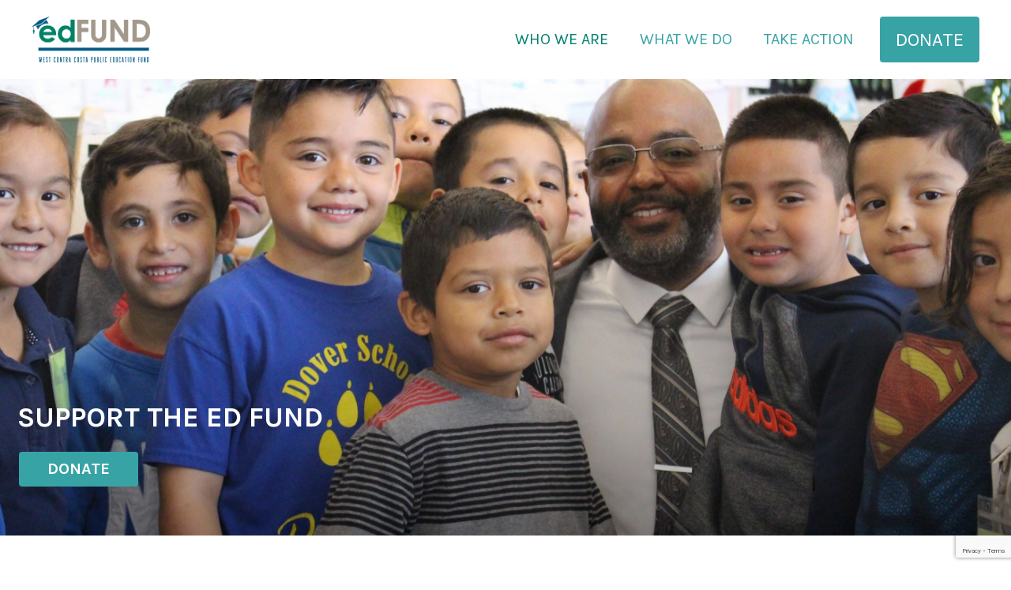

--- FILE ---
content_type: text/html; charset=UTF-8
request_url: https://www.edfundwest.org/who-we-are/
body_size: 17706
content:
<!DOCTYPE html>
<!--[if !(IE 6) | !(IE 7) | !(IE 8)  ]><!-->
<html lang="en-US" class="no-js">
<!--<![endif]-->
<head>
	<meta charset="UTF-8" />
				<meta name="viewport" content="width=device-width, initial-scale=1, maximum-scale=1, user-scalable=0"/>
			<meta name="theme-color" content="#00816d"/>	<link rel="profile" href="https://gmpg.org/xfn/11" />
	<meta name='robots' content='index, follow, max-image-preview:large, max-snippet:-1, max-video-preview:-1' />
	<style>img:is([sizes="auto" i], [sizes^="auto," i]) { contain-intrinsic-size: 3000px 1500px }</style>
	
	<!-- This site is optimized with the Yoast SEO plugin v26.4 - https://yoast.com/wordpress/plugins/seo/ -->
	<title>Who We Are - EdFund West</title>
	<link rel="canonical" href="https://www.edfundwest.org/who-we-are/" />
	<meta property="og:locale" content="en_US" />
	<meta property="og:type" content="article" />
	<meta property="og:title" content="Who We Are - EdFund West" />
	<meta property="og:url" content="https://www.edfundwest.org/who-we-are/" />
	<meta property="og:site_name" content="EdFund West" />
	<meta property="article:publisher" content="https://www.facebook.com/edfundwest" />
	<meta property="article:modified_time" content="2025-04-24T20:54:54+00:00" />
	<meta property="og:image" content="https://www.edfundwest.org/wp-content/uploads/2021/01/edfundwest-share.png" />
	<meta property="og:image:width" content="1200" />
	<meta property="og:image:height" content="630" />
	<meta property="og:image:type" content="image/png" />
	<meta name="twitter:card" content="summary_large_image" />
	<meta name="twitter:site" content="@edfundwest" />
	<meta name="twitter:label1" content="Est. reading time" />
	<meta name="twitter:data1" content="4 minutes" />
	<!-- / Yoast SEO plugin. -->


<link rel='dns-prefetch' href='//fonts.googleapis.com' />
<link rel="alternate" type="application/rss+xml" title="EdFund West &raquo; Feed" href="https://www.edfundwest.org/feed/" />
<link rel="alternate" type="application/rss+xml" title="EdFund West &raquo; Comments Feed" href="https://www.edfundwest.org/comments/feed/" />
<script>
window._wpemojiSettings = {"baseUrl":"https:\/\/s.w.org\/images\/core\/emoji\/16.0.1\/72x72\/","ext":".png","svgUrl":"https:\/\/s.w.org\/images\/core\/emoji\/16.0.1\/svg\/","svgExt":".svg","source":{"concatemoji":"https:\/\/www.edfundwest.org\/wp-includes\/js\/wp-emoji-release.min.js?ver=6.8.3"}};
/*! This file is auto-generated */
!function(s,n){var o,i,e;function c(e){try{var t={supportTests:e,timestamp:(new Date).valueOf()};sessionStorage.setItem(o,JSON.stringify(t))}catch(e){}}function p(e,t,n){e.clearRect(0,0,e.canvas.width,e.canvas.height),e.fillText(t,0,0);var t=new Uint32Array(e.getImageData(0,0,e.canvas.width,e.canvas.height).data),a=(e.clearRect(0,0,e.canvas.width,e.canvas.height),e.fillText(n,0,0),new Uint32Array(e.getImageData(0,0,e.canvas.width,e.canvas.height).data));return t.every(function(e,t){return e===a[t]})}function u(e,t){e.clearRect(0,0,e.canvas.width,e.canvas.height),e.fillText(t,0,0);for(var n=e.getImageData(16,16,1,1),a=0;a<n.data.length;a++)if(0!==n.data[a])return!1;return!0}function f(e,t,n,a){switch(t){case"flag":return n(e,"\ud83c\udff3\ufe0f\u200d\u26a7\ufe0f","\ud83c\udff3\ufe0f\u200b\u26a7\ufe0f")?!1:!n(e,"\ud83c\udde8\ud83c\uddf6","\ud83c\udde8\u200b\ud83c\uddf6")&&!n(e,"\ud83c\udff4\udb40\udc67\udb40\udc62\udb40\udc65\udb40\udc6e\udb40\udc67\udb40\udc7f","\ud83c\udff4\u200b\udb40\udc67\u200b\udb40\udc62\u200b\udb40\udc65\u200b\udb40\udc6e\u200b\udb40\udc67\u200b\udb40\udc7f");case"emoji":return!a(e,"\ud83e\udedf")}return!1}function g(e,t,n,a){var r="undefined"!=typeof WorkerGlobalScope&&self instanceof WorkerGlobalScope?new OffscreenCanvas(300,150):s.createElement("canvas"),o=r.getContext("2d",{willReadFrequently:!0}),i=(o.textBaseline="top",o.font="600 32px Arial",{});return e.forEach(function(e){i[e]=t(o,e,n,a)}),i}function t(e){var t=s.createElement("script");t.src=e,t.defer=!0,s.head.appendChild(t)}"undefined"!=typeof Promise&&(o="wpEmojiSettingsSupports",i=["flag","emoji"],n.supports={everything:!0,everythingExceptFlag:!0},e=new Promise(function(e){s.addEventListener("DOMContentLoaded",e,{once:!0})}),new Promise(function(t){var n=function(){try{var e=JSON.parse(sessionStorage.getItem(o));if("object"==typeof e&&"number"==typeof e.timestamp&&(new Date).valueOf()<e.timestamp+604800&&"object"==typeof e.supportTests)return e.supportTests}catch(e){}return null}();if(!n){if("undefined"!=typeof Worker&&"undefined"!=typeof OffscreenCanvas&&"undefined"!=typeof URL&&URL.createObjectURL&&"undefined"!=typeof Blob)try{var e="postMessage("+g.toString()+"("+[JSON.stringify(i),f.toString(),p.toString(),u.toString()].join(",")+"));",a=new Blob([e],{type:"text/javascript"}),r=new Worker(URL.createObjectURL(a),{name:"wpTestEmojiSupports"});return void(r.onmessage=function(e){c(n=e.data),r.terminate(),t(n)})}catch(e){}c(n=g(i,f,p,u))}t(n)}).then(function(e){for(var t in e)n.supports[t]=e[t],n.supports.everything=n.supports.everything&&n.supports[t],"flag"!==t&&(n.supports.everythingExceptFlag=n.supports.everythingExceptFlag&&n.supports[t]);n.supports.everythingExceptFlag=n.supports.everythingExceptFlag&&!n.supports.flag,n.DOMReady=!1,n.readyCallback=function(){n.DOMReady=!0}}).then(function(){return e}).then(function(){var e;n.supports.everything||(n.readyCallback(),(e=n.source||{}).concatemoji?t(e.concatemoji):e.wpemoji&&e.twemoji&&(t(e.twemoji),t(e.wpemoji)))}))}((window,document),window._wpemojiSettings);
</script>
<style id='wp-emoji-styles-inline-css'>

	img.wp-smiley, img.emoji {
		display: inline !important;
		border: none !important;
		box-shadow: none !important;
		height: 1em !important;
		width: 1em !important;
		margin: 0 0.07em !important;
		vertical-align: -0.1em !important;
		background: none !important;
		padding: 0 !important;
	}
</style>
<link rel='stylesheet' id='wpzoom-social-icons-block-style-css' href='https://www.edfundwest.org/wp-content/plugins/social-icons-widget-by-wpzoom/block/dist/style-wpzoom-social-icons.css?ver=4.5.2' media='all' />
<style id='pdfemb-pdf-embedder-viewer-style-inline-css'>
.wp-block-pdfemb-pdf-embedder-viewer{max-width:none}

</style>
<link rel='stylesheet' id='wpos-magnific-style-css' href='https://www.edfundwest.org/wp-content/plugins/album-and-image-gallery-plus-lightbox-pro/assets/css/magnific-popup.css?ver=1.9' media='all' />
<link rel='stylesheet' id='wpos-ilightbox-style-css' href='https://www.edfundwest.org/wp-content/plugins/album-and-image-gallery-plus-lightbox-pro/assets/css/lightbox.css?ver=1.9' media='all' />
<link rel='stylesheet' id='wpos-slick-style-css' href='https://www.edfundwest.org/wp-content/plugins/album-and-image-gallery-plus-lightbox-pro/assets/css/slick.css?ver=1.9' media='all' />
<link rel='stylesheet' id='aigpl-pro-public-css-css' href='https://www.edfundwest.org/wp-content/plugins/album-and-image-gallery-plus-lightbox-pro/assets/css/aigpl-pro-public.min.css?ver=1.9' media='all' />
<link rel='stylesheet' id='wpspw-pro-public-style-css' href='https://www.edfundwest.org/wp-content/plugins/blog-designer-for-post-and-widget-pro/assets/css/wpspw-pro-public.min.css?ver=1.6.1' media='all' />
<link rel='stylesheet' id='jag-himg-style-css' href='https://www.edfundwest.org/wp-content/plugins/jag-vc-hover-image-addon/includes/hoverimage/../../assets/hover-image/css/style.css?ver=6.8.3' media='all' />
<link rel='stylesheet' id='modal-window-css' href='https://www.edfundwest.org/wp-content/plugins/modal-window/public/assets/css/modal.min.css?ver=6.2.3' media='all' />
<link rel='stylesheet' id='tick-css' href='https://www.edfundwest.org/wp-content/plugins/ultimeter-premium/assets/css/pro/tick.core.min.css?ver=3.0.7' media='all' />
<link rel='stylesheet' id='tick-flip-css' href='https://www.edfundwest.org/wp-content/plugins/ultimeter-premium/assets/css/pro/flip.min.css?ver=3.0.7' media='all' />
<link rel='stylesheet' id='ultimeter-css' href='https://www.edfundwest.org/wp-content/plugins/ultimeter-premium/assets/css/ultimeter-public.css?ver=3.0.7' media='all' />
<link rel='stylesheet' id='wpos-animate-style-css' href='https://www.edfundwest.org/wp-content/plugins/wp-logo-showcase-responsive-slider-pro/assets/css/animate.min.css?ver=1.6.1' media='all' />
<link rel='stylesheet' id='wpls-pro-public-style-css' href='https://www.edfundwest.org/wp-content/plugins/wp-logo-showcase-responsive-slider-pro/assets/css/wpls-pro-public.min.css?ver=1.6.1' media='all' />
<link rel='stylesheet' id='wpnw-public-style-css' href='https://www.edfundwest.org/wp-content/plugins/wp-news-and-widget-pro/assets/css/wpnw-pro-public.min.css?ver=2.9' media='all' />
<link rel='stylesheet' id='wpsisac-pro-public-style-css' href='https://www.edfundwest.org/wp-content/plugins/wp-slick-slider-and-image-carousel-pro/assets/css/wpsisac-pro-public.min.css?ver=2.0' media='all' />
<link rel='stylesheet' id='wpos-font-awesome-css' href='https://www.edfundwest.org/wp-content/plugins/wp-team-showcase-and-slider-pro/assets/css/font-awesome.min.css?ver=1.6.2' media='all' />
<link rel='stylesheet' id='wp-tsasp-public-css-css' href='https://www.edfundwest.org/wp-content/plugins/wp-team-showcase-and-slider-pro/assets/css/wp-tsasp-public.min.css?ver=1.6.2' media='all' />
<link rel='stylesheet' id='wtwp-pro-public-style-css' href='https://www.edfundwest.org/wp-content/plugins/wp-testimonial-with-widget-pro/assets/css/wtwp-pro-public.min.css?ver=1.4.4' media='all' />
<link rel='stylesheet' id='the7-font-css' href='https://www.edfundwest.org/wp-content/themes/dt-the7/fonts/icomoon-the7-font/icomoon-the7-font.min.css?ver=12.10.0.1' media='all' />
<link rel='stylesheet' id='the7-awesome-fonts-css' href='https://www.edfundwest.org/wp-content/themes/dt-the7/fonts/FontAwesome/css/all.min.css?ver=12.10.0.1' media='all' />
<link rel='stylesheet' id='the7-awesome-fonts-back-css' href='https://www.edfundwest.org/wp-content/themes/dt-the7/fonts/FontAwesome/back-compat.min.css?ver=12.10.0.1' media='all' />
<link rel='stylesheet' id='wpzoom-social-icons-socicon-css' href='https://www.edfundwest.org/wp-content/plugins/social-icons-widget-by-wpzoom/assets/css/wpzoom-socicon.css?ver=1763678791' media='all' />
<link rel='stylesheet' id='wpzoom-social-icons-genericons-css' href='https://www.edfundwest.org/wp-content/plugins/social-icons-widget-by-wpzoom/assets/css/genericons.css?ver=1763678791' media='all' />
<link rel='stylesheet' id='wpzoom-social-icons-academicons-css' href='https://www.edfundwest.org/wp-content/plugins/social-icons-widget-by-wpzoom/assets/css/academicons.min.css?ver=1763678791' media='all' />
<link rel='stylesheet' id='wpzoom-social-icons-font-awesome-3-css' href='https://www.edfundwest.org/wp-content/plugins/social-icons-widget-by-wpzoom/assets/css/font-awesome-3.min.css?ver=1763678791' media='all' />
<link rel='stylesheet' id='dashicons-css' href='https://www.edfundwest.org/wp-includes/css/dashicons.min.css?ver=6.8.3' media='all' />
<link rel='stylesheet' id='wpzoom-social-icons-styles-css' href='https://www.edfundwest.org/wp-content/plugins/social-icons-widget-by-wpzoom/assets/css/wpzoom-social-icons-styles.css?ver=1763678791' media='all' />
<link rel='stylesheet' id='js_composer_front-css' href='//www.edfundwest.org/wp-content/uploads/js_composer/js_composer_front_custom.css?ver=8.7.2' media='all' />
<link rel='stylesheet' id='dt-web-fonts-css' href='https://fonts.googleapis.com/css?family=Roboto:400,500,600,700%7CKarla:100normal,400,600,700,normalnormal%7CRoboto+Condensed:400,600,700%7CRaleway:300,400,600,700' media='all' />
<link rel='stylesheet' id='dt-main-css' href='https://www.edfundwest.org/wp-content/themes/dt-the7/css/main.min.css?ver=12.10.0.1' media='all' />
<style id='dt-main-inline-css'>
body #load {
  display: block;
  height: 100%;
  overflow: hidden;
  position: fixed;
  width: 100%;
  z-index: 9901;
  opacity: 1;
  visibility: visible;
  transition: all .35s ease-out;
}
.load-wrap {
  width: 100%;
  height: 100%;
  background-position: center center;
  background-repeat: no-repeat;
  text-align: center;
  display: -ms-flexbox;
  display: -ms-flex;
  display: flex;
  -ms-align-items: center;
  -ms-flex-align: center;
  align-items: center;
  -ms-flex-flow: column wrap;
  flex-flow: column wrap;
  -ms-flex-pack: center;
  -ms-justify-content: center;
  justify-content: center;
}
.load-wrap > svg {
  position: absolute;
  top: 50%;
  left: 50%;
  transform: translate(-50%,-50%);
}
#load {
  background: var(--the7-elementor-beautiful-loading-bg,#ffffff);
  --the7-beautiful-spinner-color2: var(--the7-beautiful-spinner-color,rgba(51,51,51,0.3));
}

</style>
<link rel='stylesheet' id='the7-custom-scrollbar-css' href='https://www.edfundwest.org/wp-content/themes/dt-the7/lib/custom-scrollbar/custom-scrollbar.min.css?ver=12.10.0.1' media='all' />
<link rel='stylesheet' id='the7-wpbakery-css' href='https://www.edfundwest.org/wp-content/themes/dt-the7/css/wpbakery.min.css?ver=12.10.0.1' media='all' />
<link rel='stylesheet' id='the7-css-vars-css' href='https://www.edfundwest.org/wp-content/uploads/the7-css/css-vars.css?ver=7228f63dad23' media='all' />
<link rel='stylesheet' id='dt-custom-css' href='https://www.edfundwest.org/wp-content/uploads/the7-css/custom.css?ver=7228f63dad23' media='all' />
<link rel='stylesheet' id='dt-media-css' href='https://www.edfundwest.org/wp-content/uploads/the7-css/media.css?ver=7228f63dad23' media='all' />
<link rel='stylesheet' id='the7-mega-menu-css' href='https://www.edfundwest.org/wp-content/uploads/the7-css/mega-menu.css?ver=7228f63dad23' media='all' />
<link rel='stylesheet' id='the7-elements-css' href='https://www.edfundwest.org/wp-content/uploads/the7-css/post-type-dynamic.css?ver=7228f63dad23' media='all' />
<link rel='stylesheet' id='style-css' href='https://www.edfundwest.org/wp-content/themes/dt-the7-child/style.css?ver=12.10.0.1' media='all' />
<link rel='stylesheet' id='ultimate-vc-addons-google-fonts-css' href='https://fonts.googleapis.com/css?family=Karla:regular,500' media='all' />
<link rel='stylesheet' id='ultimate-vc-addons-style-css' href='https://www.edfundwest.org/wp-content/plugins/Ultimate_VC_Addons/assets/min-css/style.min.css?ver=3.21.2' media='all' />
<link rel='stylesheet' id='ultimate-vc-addons-btn-css' href='https://www.edfundwest.org/wp-content/plugins/Ultimate_VC_Addons/assets/min-css/advanced-buttons.min.css?ver=3.21.2' media='all' />
<link rel='preload' as='font'  id='wpzoom-social-icons-font-academicons-woff2-css' href='https://www.edfundwest.org/wp-content/plugins/social-icons-widget-by-wpzoom/assets/font/academicons.woff2?v=1.9.2' type='font/woff2' crossorigin />
<link rel='preload' as='font'  id='wpzoom-social-icons-font-fontawesome-3-woff2-css' href='https://www.edfundwest.org/wp-content/plugins/social-icons-widget-by-wpzoom/assets/font/fontawesome-webfont.woff2?v=4.7.0' type='font/woff2' crossorigin />
<link rel='preload' as='font'  id='wpzoom-social-icons-font-genericons-woff-css' href='https://www.edfundwest.org/wp-content/plugins/social-icons-widget-by-wpzoom/assets/font/Genericons.woff' type='font/woff' crossorigin />
<link rel='preload' as='font'  id='wpzoom-social-icons-font-socicon-woff2-css' href='https://www.edfundwest.org/wp-content/plugins/social-icons-widget-by-wpzoom/assets/font/socicon.woff2?v=4.5.2' type='font/woff2' crossorigin />
<script src="https://www.edfundwest.org/wp-includes/js/jquery/jquery.min.js?ver=3.7.1" id="jquery-core-js"></script>
<script src="https://www.edfundwest.org/wp-includes/js/jquery/jquery-migrate.min.js?ver=3.4.1" id="jquery-migrate-js"></script>
<script src="https://www.edfundwest.org/wp-content/plugins/ultimeter-premium/assets/js/pro/tick.core.kickstart.min.js?ver=3.0.7" id="tick-js"></script>
<script src="https://www.edfundwest.org/wp-content/plugins/ultimeter-premium/assets/js/pro/flip.min.js?ver=3.0.7" id="tick-flip-js"></script>
<script id="dt-above-fold-js-extra">
var dtLocal = {"themeUrl":"https:\/\/www.edfundwest.org\/wp-content\/themes\/dt-the7","passText":"To view this protected post, enter the password below:","moreButtonText":{"loading":"Loading...","loadMore":"Load more"},"postID":"8098","ajaxurl":"https:\/\/www.edfundwest.org\/wp-admin\/admin-ajax.php","REST":{"baseUrl":"https:\/\/www.edfundwest.org\/wp-json\/the7\/v1","endpoints":{"sendMail":"\/send-mail"}},"contactMessages":{"required":"One or more fields have an error. Please check and try again.","terms":"Please accept the privacy policy.","fillTheCaptchaError":"Please, fill the captcha."},"captchaSiteKey":"","ajaxNonce":"f5b6eed225","pageData":{"type":"page","template":"page","layout":null},"themeSettings":{"smoothScroll":"off","lazyLoading":false,"desktopHeader":{"height":100},"ToggleCaptionEnabled":"disabled","ToggleCaption":"Navigation","floatingHeader":{"showAfter":140,"showMenu":true,"height":100,"logo":{"showLogo":true,"html":"<img class=\" preload-me\" src=\"https:\/\/www.edfundwest.org\/wp-content\/uploads\/2020\/12\/logo_300.png\" srcset=\"https:\/\/www.edfundwest.org\/wp-content\/uploads\/2020\/12\/logo_300.png 300w\" width=\"150\" height=\"58\"   sizes=\"150px\" alt=\"EdFund West\" \/>","url":"https:\/\/www.edfundwest.org\/"}},"topLine":{"floatingTopLine":{"logo":{"showLogo":false,"html":""}}},"mobileHeader":{"firstSwitchPoint":1050,"secondSwitchPoint":778,"firstSwitchPointHeight":120,"secondSwitchPointHeight":120,"mobileToggleCaptionEnabled":"disabled","mobileToggleCaption":"Menu"},"stickyMobileHeaderFirstSwitch":{"logo":{"html":"<img class=\" preload-me\" src=\"https:\/\/www.edfundwest.org\/wp-content\/uploads\/2020\/12\/logo_300.png\" srcset=\"https:\/\/www.edfundwest.org\/wp-content\/uploads\/2020\/12\/logo_300.png 300w\" width=\"150\" height=\"58\"   sizes=\"150px\" alt=\"EdFund West\" \/>"}},"stickyMobileHeaderSecondSwitch":{"logo":{"html":"<img class=\" preload-me\" src=\"https:\/\/www.edfundwest.org\/wp-content\/uploads\/2020\/12\/logo_300.png\" srcset=\"https:\/\/www.edfundwest.org\/wp-content\/uploads\/2020\/12\/logo_300.png 300w\" width=\"150\" height=\"58\"   sizes=\"150px\" alt=\"EdFund West\" \/>"}},"sidebar":{"switchPoint":990},"boxedWidth":"1100px"},"VCMobileScreenWidth":"768"};
var dtShare = {"shareButtonText":{"facebook":"Share on Facebook","twitter":"Share on X","pinterest":"Pin it","linkedin":"Share on Linkedin","whatsapp":"Share on Whatsapp"},"overlayOpacity":"85"};
</script>
<script src="https://www.edfundwest.org/wp-content/themes/dt-the7/js/above-the-fold.min.js?ver=12.10.0.1" id="dt-above-fold-js"></script>
<script src="https://www.edfundwest.org/wp-content/plugins/Ultimate_VC_Addons/assets/min-js/ultimate-params.min.js?ver=3.21.2" id="ultimate-vc-addons-params-js"></script>
<script src="https://www.edfundwest.org/wp-content/plugins/Ultimate_VC_Addons/assets/min-js/custom.min.js?ver=3.21.2" id="ultimate-vc-addons-custom-js"></script>
<script></script><link rel="https://api.w.org/" href="https://www.edfundwest.org/wp-json/" /><link rel="alternate" title="JSON" type="application/json" href="https://www.edfundwest.org/wp-json/wp/v2/pages/8098" /><link rel="EditURI" type="application/rsd+xml" title="RSD" href="https://www.edfundwest.org/xmlrpc.php?rsd" />
<meta name="generator" content="WordPress 6.8.3" />
<link rel='shortlink' href='https://www.edfundwest.org/?p=8098' />
<link rel="alternate" title="oEmbed (JSON)" type="application/json+oembed" href="https://www.edfundwest.org/wp-json/oembed/1.0/embed?url=https%3A%2F%2Fwww.edfundwest.org%2Fwho-we-are%2F" />
<link rel="alternate" title="oEmbed (XML)" type="text/xml+oembed" href="https://www.edfundwest.org/wp-json/oembed/1.0/embed?url=https%3A%2F%2Fwww.edfundwest.org%2Fwho-we-are%2F&#038;format=xml" />

<!-- BEGIN Clicky Analytics v2.2.4 Tracking - https://wordpress.org/plugins/clicky-analytics/ -->
<script type="text/javascript">
  var clicky_custom = clicky_custom || {};
  clicky_custom.outbound_pattern = ['/go/','/out/'];
</script>

<script async src="//static.getclicky.com/101251547.js"></script>

<!-- END Clicky Analytics v2.2.4 Tracking -->

<meta name="generator" content="Powered by WPBakery Page Builder - drag and drop page builder for WordPress."/>
<meta name="generator" content="Powered by Slider Revolution 6.7.38 - responsive, Mobile-Friendly Slider Plugin for WordPress with comfortable drag and drop interface." />
<style type="text/css">
.wpspw-post-title a, .wpspw-post-slider .wpspw-post-title a, .wpspw-list-main .wpspw-post-title a, .wpspw-gridbox-main .wpspw-post-title a, .wpspw-post-slider-widget .wpspw-post-title a, .wpspw-post-gridbox-slider .wpspw-post-title a, .wpspw-post-masonry .wpspw-post-title a{}.wpspw-post-categories a{}.wpspw-post-categories a:hover, .wpspw-post-categories a:focus{}.readmorebtn{}.readmorebtn:hover, .readmorebtn:focus{}
</style>
<script type="text/javascript" id="the7-loader-script">
document.addEventListener("DOMContentLoaded", function(event) {
	var load = document.getElementById("load");
	if(!load.classList.contains('loader-removed')){
		var removeLoading = setTimeout(function() {
			load.className += " loader-removed";
		}, 300);
	}
});
</script>
		<link rel="icon" href="https://www.edfundwest.org/wp-content/uploads/2020/08/edfundicon.png" type="image/png" sizes="16x16"/><link rel="icon" href="https://www.edfundwest.org/wp-content/uploads/2020/08/edfundicon.png" type="image/png" sizes="32x32"/><script>function setREVStartSize(e){
			//window.requestAnimationFrame(function() {
				window.RSIW = window.RSIW===undefined ? window.innerWidth : window.RSIW;
				window.RSIH = window.RSIH===undefined ? window.innerHeight : window.RSIH;
				try {
					var pw = document.getElementById(e.c).parentNode.offsetWidth,
						newh;
					pw = pw===0 || isNaN(pw) || (e.l=="fullwidth" || e.layout=="fullwidth") ? window.RSIW : pw;
					e.tabw = e.tabw===undefined ? 0 : parseInt(e.tabw);
					e.thumbw = e.thumbw===undefined ? 0 : parseInt(e.thumbw);
					e.tabh = e.tabh===undefined ? 0 : parseInt(e.tabh);
					e.thumbh = e.thumbh===undefined ? 0 : parseInt(e.thumbh);
					e.tabhide = e.tabhide===undefined ? 0 : parseInt(e.tabhide);
					e.thumbhide = e.thumbhide===undefined ? 0 : parseInt(e.thumbhide);
					e.mh = e.mh===undefined || e.mh=="" || e.mh==="auto" ? 0 : parseInt(e.mh,0);
					if(e.layout==="fullscreen" || e.l==="fullscreen")
						newh = Math.max(e.mh,window.RSIH);
					else{
						e.gw = Array.isArray(e.gw) ? e.gw : [e.gw];
						for (var i in e.rl) if (e.gw[i]===undefined || e.gw[i]===0) e.gw[i] = e.gw[i-1];
						e.gh = e.el===undefined || e.el==="" || (Array.isArray(e.el) && e.el.length==0)? e.gh : e.el;
						e.gh = Array.isArray(e.gh) ? e.gh : [e.gh];
						for (var i in e.rl) if (e.gh[i]===undefined || e.gh[i]===0) e.gh[i] = e.gh[i-1];
											
						var nl = new Array(e.rl.length),
							ix = 0,
							sl;
						e.tabw = e.tabhide>=pw ? 0 : e.tabw;
						e.thumbw = e.thumbhide>=pw ? 0 : e.thumbw;
						e.tabh = e.tabhide>=pw ? 0 : e.tabh;
						e.thumbh = e.thumbhide>=pw ? 0 : e.thumbh;
						for (var i in e.rl) nl[i] = e.rl[i]<window.RSIW ? 0 : e.rl[i];
						sl = nl[0];
						for (var i in nl) if (sl>nl[i] && nl[i]>0) { sl = nl[i]; ix=i;}
						var m = pw>(e.gw[ix]+e.tabw+e.thumbw) ? 1 : (pw-(e.tabw+e.thumbw)) / (e.gw[ix]);
						newh =  (e.gh[ix] * m) + (e.tabh + e.thumbh);
					}
					var el = document.getElementById(e.c);
					if (el!==null && el) el.style.height = newh+"px";
					el = document.getElementById(e.c+"_wrapper");
					if (el!==null && el) {
						el.style.height = newh+"px";
						el.style.display = "block";
					}
				} catch(e){
					console.log("Failure at Presize of Slider:" + e)
				}
			//});
		  };</script>
<style type="text/css" data-type="vc_shortcodes-custom-css">.vc_custom_1607559061075{background-color: #22577a !important;}</style><noscript><style> .wpb_animate_when_almost_visible { opacity: 1; }</style></noscript><style id='the7-custom-inline-css' type='text/css'>
.white {
	color: #ffffff;
}

.turq {
	color: #38a3a5;
}

.imgflush .vc_column_container > .vc_column-inner {
	padding-top: 0;
}

.imgflush .wpb_content_element{
	margin-bottom: 0;
}
.imgflush .vc_column_container > .vc_column-inner {
padding-right: 0;
}
.popupTCU {
	background-color: #ffffff;
	width: 500px;
	opacity: 0.9;
	float:right;
	margin-top: 170px;
	padding:15px;
	font-weight: 800;
	border-radius: 5px 0 0 5px;
	line-height: 23px
}
@media (max-width: 767px){
.jag-hoverimage-content .jag-hoverimage-short-desc{
	max-width: 250px;
	}}

.jag-himg-wrapper:hover .jag-hoverimage-card{
	transform: scale(1.04);
	-webkit-transform: scale(1.04);	
}

.button-alt{
	font: normal normal normal 21px / 23px "Karla", Helvetica, Arial, Verdana, sans-serif;
	color: #fff;
	background-color: #49A078;
	border: 0px solid #ffffff;
	border-radius: 4px;
	padding:15px 20px;
	text-decoration: none;
	margin: 0 0 0 20px;
}

.button-alt:hover{
	background-color: #57cc99;
		color: #fff;
}
.hp-hover-01 .jag-hoverimage-content {
	padding:0 !important;
}

.white {
	color: #ffffff !important;}

.single-fiscal-projects .post-thumbnail {
	display: none;
}
a.wp-tsasp-popup-link .fa{
	background: #0d5c91;
}
.wp-tsasp-design-7 .wp-tsasp-team-member:hover .wp-tsasp-team-member-bg {
  background-color: #0d5c91;
}
#bottom-bar.solid-bg{
	background-color: #38a3a5 !important;
}

.footer .menu li{
	border: none;
}

.fa-stack{
	width: 2.2em;
}
.fa-circle { 
	color: #fff;}
.fa-facebook { 
	color: #000;}
.fa-twitter { 
	color: #000;}
.fa-instagram { 
	color: #000;}

.fa-facebook:hover { 
	color: #57cc99;}
.fa-twitter:hover { 
	color: #57cc99;}
.fa-instagram:hover { 
	color: #57cc99;}


/* WPFORM Edits */
button#wpforms-submit-88{
	background-color: #38a3a5;
	color: #fff;
	font-family: karla;
	border: none;
	border-radius: 3px;
	float: right;
}

button#wpforms-submit-88:hover{
	background-color: #57cc99;
}

#wpforms-88 .wpforms-field{
	padding: 0 0 !important;
}

#wpforms-88 .wpforms-form label.wpforms-error{
	color: #f37c7e !important;
}

.wpls-logo-title{
	line-height: 24px;
}

/* News edits */

.readmorebtn {
	border-radius: 4px !important;
	background-color: #38a3a5 !important;
	border: none !important;
	color: #ffffff !important;
	padding: 15px 20px !important;
}

.readmorebtn:hover {
	background-color: #57cc99 !important;
	color: #ffffff !important;
}

/* rm image from job posting */
img.attachment-job-image.size-job-image.wp-post-image{
	display: none;
}
/*job posting */

.job-post{
  margin: 0px !important;
	max-width: 100% !important;
}
.single-jobs #sidebar {
  display: none;
}
.single-jobs .wf-container-main {
  display: block !important;
}

.job-listing .job-preview .job-cta .apply-btn{
	background-color: #38a3a5 !important;
	border-radius: 4px !important;
}

/* slider hp, underline h2 tag */
.wpsisac-slick-variable.wpsisac-prodesign-22 .wpsisac-slide-wrap .wpsisac-slider-short-content{border-top:2px solid #fff; padding-top:10px; margin-top:10px;}

</style>
</head>
<body id="the7-body" class="wp-singular page-template-default page page-id-8098 page-parent wp-embed-responsive wp-theme-dt-the7 wp-child-theme-dt-the7-child the7-core-ver-2.7.12 slideshow-on dt-responsive-on right-mobile-menu-close-icon ouside-menu-close-icon mobile-hamburger-close-bg-enable mobile-hamburger-close-bg-hover-enable  fade-medium-mobile-menu-close-icon fade-medium-menu-close-icon srcset-enabled btn-flat custom-btn-color custom-btn-hover-color phantom-fade phantom-line-decoration phantom-main-logo-on floating-top-bar sticky-mobile-header top-header first-switch-logo-left first-switch-menu-right second-switch-logo-left second-switch-menu-right right-mobile-menu layzr-loading-on popup-message-style the7-ver-12.10.0.1 dt-fa-compatibility wpb-js-composer js-comp-ver-8.7.2 vc_responsive">
<!-- The7 12.10.0.1 -->
<div id="load" class="spinner-loader">
	<div class="load-wrap"><style type="text/css">
    [class*="the7-spinner-animate-"]{
        animation: spinner-animation 1s cubic-bezier(1,1,1,1) infinite;
        x:46.5px;
        y:40px;
        width:7px;
        height:20px;
        fill:var(--the7-beautiful-spinner-color2);
        opacity: 0.2;
    }
    .the7-spinner-animate-2{
        animation-delay: 0.083s;
    }
    .the7-spinner-animate-3{
        animation-delay: 0.166s;
    }
    .the7-spinner-animate-4{
         animation-delay: 0.25s;
    }
    .the7-spinner-animate-5{
         animation-delay: 0.33s;
    }
    .the7-spinner-animate-6{
         animation-delay: 0.416s;
    }
    .the7-spinner-animate-7{
         animation-delay: 0.5s;
    }
    .the7-spinner-animate-8{
         animation-delay: 0.58s;
    }
    .the7-spinner-animate-9{
         animation-delay: 0.666s;
    }
    .the7-spinner-animate-10{
         animation-delay: 0.75s;
    }
    .the7-spinner-animate-11{
        animation-delay: 0.83s;
    }
    .the7-spinner-animate-12{
        animation-delay: 0.916s;
    }
    @keyframes spinner-animation{
        from {
            opacity: 1;
        }
        to{
            opacity: 0;
        }
    }
</style>
<svg width="75px" height="75px" xmlns="http://www.w3.org/2000/svg" viewBox="0 0 100 100" preserveAspectRatio="xMidYMid">
	<rect class="the7-spinner-animate-1" rx="5" ry="5" transform="rotate(0 50 50) translate(0 -30)"></rect>
	<rect class="the7-spinner-animate-2" rx="5" ry="5" transform="rotate(30 50 50) translate(0 -30)"></rect>
	<rect class="the7-spinner-animate-3" rx="5" ry="5" transform="rotate(60 50 50) translate(0 -30)"></rect>
	<rect class="the7-spinner-animate-4" rx="5" ry="5" transform="rotate(90 50 50) translate(0 -30)"></rect>
	<rect class="the7-spinner-animate-5" rx="5" ry="5" transform="rotate(120 50 50) translate(0 -30)"></rect>
	<rect class="the7-spinner-animate-6" rx="5" ry="5" transform="rotate(150 50 50) translate(0 -30)"></rect>
	<rect class="the7-spinner-animate-7" rx="5" ry="5" transform="rotate(180 50 50) translate(0 -30)"></rect>
	<rect class="the7-spinner-animate-8" rx="5" ry="5" transform="rotate(210 50 50) translate(0 -30)"></rect>
	<rect class="the7-spinner-animate-9" rx="5" ry="5" transform="rotate(240 50 50) translate(0 -30)"></rect>
	<rect class="the7-spinner-animate-10" rx="5" ry="5" transform="rotate(270 50 50) translate(0 -30)"></rect>
	<rect class="the7-spinner-animate-11" rx="5" ry="5" transform="rotate(300 50 50) translate(0 -30)"></rect>
	<rect class="the7-spinner-animate-12" rx="5" ry="5" transform="rotate(330 50 50) translate(0 -30)"></rect>
</svg></div>
</div>
<div id="page" >
	<a class="skip-link screen-reader-text" href="#content">Skip to content</a>

<div class="masthead inline-header right widgets full-height line-mobile-header-decoration small-mobile-menu-icon dt-parent-menu-clickable show-sub-menu-on-hover" >

	<div class="top-bar line-content top-bar-empty top-bar-line-hide">
	<div class="top-bar-bg" ></div>
	<div class="mini-widgets left-widgets"></div><div class="mini-widgets right-widgets"></div></div>

	<header class="header-bar" role="banner">

		<div class="branding">
	<div id="site-title" class="assistive-text">EdFund West</div>
	<div id="site-description" class="assistive-text">West Contra Costa Public Education Fund</div>
	<a class="same-logo" href="https://www.edfundwest.org/"><img class=" preload-me" src="https://www.edfundwest.org/wp-content/uploads/2020/12/logo_300.png" srcset="https://www.edfundwest.org/wp-content/uploads/2020/12/logo_300.png 300w" width="150" height="58"   sizes="150px" alt="EdFund West" /></a></div>

		<ul id="primary-menu" class="main-nav outside-item-remove-margin"><li class="menu-item menu-item-type-post_type menu-item-object-page current-menu-item page_item page-item-8098 current_page_item menu-item-has-children menu-item-8106 act first has-children depth-0"><a href='https://www.edfundwest.org/who-we-are/' data-level='1' aria-haspopup='true' aria-expanded='false'><span class="menu-item-text"><span class="menu-text">Who We Are</span></span></a><ul class="sub-nav hover-style-bg" role="group"><li class="menu-item menu-item-type-post_type menu-item-object-page menu-item-8394 first depth-1"><a href='https://www.edfundwest.org/who-we-are/staff-board-of-directors/' data-level='2'><span class="menu-item-text"><span class="menu-text">Staff &#038; Board of Directors</span></span></a></li> <li class="menu-item menu-item-type-post_type menu-item-object-page menu-item-9218 depth-1"><a href='https://www.edfundwest.org/who-we-are/jobs/' data-level='2'><span class="menu-item-text"><span class="menu-text">Join Our Team</span></span></a></li> <li class="menu-item menu-item-type-post_type menu-item-object-page menu-item-10843 depth-1"><a href='https://www.edfundwest.org/who-we-are/in-the-community/' data-level='2'><span class="menu-item-text"><span class="menu-text">40 years in the community</span></span></a></li> <li class="menu-item menu-item-type-post_type menu-item-object-page menu-item-8372 depth-1"><a href='https://www.edfundwest.org/who-we-are/contact/' data-level='2'><span class="menu-item-text"><span class="menu-text">Contact</span></span></a></li> </ul></li> <li class="menu-item menu-item-type-post_type menu-item-object-page menu-item-has-children menu-item-8105 has-children depth-0"><a href='https://www.edfundwest.org/what-we-do/' data-level='1' aria-haspopup='true' aria-expanded='false'><span class="menu-item-text"><span class="menu-text">What We Do</span></span></a><ul class="sub-nav hover-style-bg" role="group"><li class="menu-item menu-item-type-post_type menu-item-object-page menu-item-8391 first depth-1"><a href='https://www.edfundwest.org/what-we-do/fund-development/' data-level='2'><span class="menu-item-text"><span class="menu-text">Fund Development</span></span></a></li> <li class="menu-item menu-item-type-post_type menu-item-object-page menu-item-8387 depth-1"><a href='https://www.edfundwest.org/what-we-do/fiscal-sponsorship/' data-level='2'><span class="menu-item-text"><span class="menu-text">Fiscal Sponsorship</span></span></a></li> <li class="menu-item menu-item-type-post_type menu-item-object-page menu-item-8388 depth-1"><a href='https://www.edfundwest.org/what-we-do/community-grants/' data-level='2'><span class="menu-item-text"><span class="menu-text">Community Giving Grants</span></span></a></li> <li class="menu-item menu-item-type-post_type menu-item-object-page menu-item-8389 depth-1"><a href='https://www.edfundwest.org/what-we-do/scholarships/' data-level='2'><span class="menu-item-text"><span class="menu-text">Scholarships</span></span></a></li> <li class="menu-item menu-item-type-post_type menu-item-object-page menu-item-8390 depth-1"><a href='https://www.edfundwest.org/what-we-do/teaching-excellence-awards/' data-level='2'><span class="menu-item-text"><span class="menu-text">Teaching Excellence Awards</span></span></a></li> <li class="menu-item menu-item-type-post_type menu-item-object-page menu-item-10841 depth-1"><a href='https://www.edfundwest.org/what-we-do/in-the-news/' data-level='2'><span class="menu-item-text"><span class="menu-text">In the News</span></span></a></li> </ul></li> <li class="menu-item menu-item-type-post_type menu-item-object-page menu-item-has-children menu-item-8115 last has-children depth-0"><a href='https://www.edfundwest.org/take-action/' data-level='1' aria-haspopup='true' aria-expanded='false'><span class="menu-item-text"><span class="menu-text">Take Action</span></span></a><ul class="sub-nav hover-style-bg" role="group"><li class="menu-item menu-item-type-post_type menu-item-object-page menu-item-8059 first depth-1"><a href='https://www.edfundwest.org/take-action/donate/' data-level='2'><span class="menu-item-text"><span class="menu-text">Donate</span></span></a></li> <li class="menu-item menu-item-type-post_type menu-item-object-page menu-item-10839 depth-1"><a href='https://www.edfundwest.org/take-action/donors-sponsors/' data-level='2'><span class="menu-item-text"><span class="menu-text">Donors &#038; Sponsors</span></span></a></li> <li class="menu-item menu-item-type-post_type menu-item-object-page menu-item-10840 depth-1"><a href='https://www.edfundwest.org/take-action/financials/' data-level='2'><span class="menu-item-text"><span class="menu-text">Financials</span></span></a></li> <li class="menu-item menu-item-type-post_type menu-item-object-page menu-item-90 depth-1"><a href='https://www.edfundwest.org/take-action/newsletter-signup/' data-level='2'><span class="menu-item-text"><span class="menu-text">Newsletter Signup</span></span></a></li> </ul></li> </ul>
		<div class="mini-widgets"><a href="/donate" class="microwidget-btn mini-button header-elements-button-1 show-on-desktop near-logo-first-switch in-menu-second-switch microwidget-btn-bg-on microwidget-btn-hover-bg-on disable-animation-bg border-off hover-border-off btn-icon-align-right" ><span>DONATE</span></a></div>
	</header>

</div>
<div role="navigation" aria-label="Main Menu" class="dt-mobile-header mobile-menu-show-divider">
	<div class="dt-close-mobile-menu-icon" aria-label="Close" role="button" tabindex="0"><div class="close-line-wrap"><span class="close-line"></span><span class="close-line"></span><span class="close-line"></span></div></div>	<ul id="mobile-menu" class="mobile-main-nav">
		<li class="menu-item menu-item-type-post_type menu-item-object-page current-menu-item page_item page-item-8098 current_page_item menu-item-has-children menu-item-8106 act first has-children depth-0"><a href='https://www.edfundwest.org/who-we-are/' data-level='1' aria-haspopup='true' aria-expanded='false'><span class="menu-item-text"><span class="menu-text">Who We Are</span></span></a><ul class="sub-nav hover-style-bg" role="group"><li class="menu-item menu-item-type-post_type menu-item-object-page menu-item-8394 first depth-1"><a href='https://www.edfundwest.org/who-we-are/staff-board-of-directors/' data-level='2'><span class="menu-item-text"><span class="menu-text">Staff &#038; Board of Directors</span></span></a></li> <li class="menu-item menu-item-type-post_type menu-item-object-page menu-item-9218 depth-1"><a href='https://www.edfundwest.org/who-we-are/jobs/' data-level='2'><span class="menu-item-text"><span class="menu-text">Join Our Team</span></span></a></li> <li class="menu-item menu-item-type-post_type menu-item-object-page menu-item-10843 depth-1"><a href='https://www.edfundwest.org/who-we-are/in-the-community/' data-level='2'><span class="menu-item-text"><span class="menu-text">40 years in the community</span></span></a></li> <li class="menu-item menu-item-type-post_type menu-item-object-page menu-item-8372 depth-1"><a href='https://www.edfundwest.org/who-we-are/contact/' data-level='2'><span class="menu-item-text"><span class="menu-text">Contact</span></span></a></li> </ul></li> <li class="menu-item menu-item-type-post_type menu-item-object-page menu-item-has-children menu-item-8105 has-children depth-0"><a href='https://www.edfundwest.org/what-we-do/' data-level='1' aria-haspopup='true' aria-expanded='false'><span class="menu-item-text"><span class="menu-text">What We Do</span></span></a><ul class="sub-nav hover-style-bg" role="group"><li class="menu-item menu-item-type-post_type menu-item-object-page menu-item-8391 first depth-1"><a href='https://www.edfundwest.org/what-we-do/fund-development/' data-level='2'><span class="menu-item-text"><span class="menu-text">Fund Development</span></span></a></li> <li class="menu-item menu-item-type-post_type menu-item-object-page menu-item-8387 depth-1"><a href='https://www.edfundwest.org/what-we-do/fiscal-sponsorship/' data-level='2'><span class="menu-item-text"><span class="menu-text">Fiscal Sponsorship</span></span></a></li> <li class="menu-item menu-item-type-post_type menu-item-object-page menu-item-8388 depth-1"><a href='https://www.edfundwest.org/what-we-do/community-grants/' data-level='2'><span class="menu-item-text"><span class="menu-text">Community Giving Grants</span></span></a></li> <li class="menu-item menu-item-type-post_type menu-item-object-page menu-item-8389 depth-1"><a href='https://www.edfundwest.org/what-we-do/scholarships/' data-level='2'><span class="menu-item-text"><span class="menu-text">Scholarships</span></span></a></li> <li class="menu-item menu-item-type-post_type menu-item-object-page menu-item-8390 depth-1"><a href='https://www.edfundwest.org/what-we-do/teaching-excellence-awards/' data-level='2'><span class="menu-item-text"><span class="menu-text">Teaching Excellence Awards</span></span></a></li> <li class="menu-item menu-item-type-post_type menu-item-object-page menu-item-10841 depth-1"><a href='https://www.edfundwest.org/what-we-do/in-the-news/' data-level='2'><span class="menu-item-text"><span class="menu-text">In the News</span></span></a></li> </ul></li> <li class="menu-item menu-item-type-post_type menu-item-object-page menu-item-has-children menu-item-8115 last has-children depth-0"><a href='https://www.edfundwest.org/take-action/' data-level='1' aria-haspopup='true' aria-expanded='false'><span class="menu-item-text"><span class="menu-text">Take Action</span></span></a><ul class="sub-nav hover-style-bg" role="group"><li class="menu-item menu-item-type-post_type menu-item-object-page menu-item-8059 first depth-1"><a href='https://www.edfundwest.org/take-action/donate/' data-level='2'><span class="menu-item-text"><span class="menu-text">Donate</span></span></a></li> <li class="menu-item menu-item-type-post_type menu-item-object-page menu-item-10839 depth-1"><a href='https://www.edfundwest.org/take-action/donors-sponsors/' data-level='2'><span class="menu-item-text"><span class="menu-text">Donors &#038; Sponsors</span></span></a></li> <li class="menu-item menu-item-type-post_type menu-item-object-page menu-item-10840 depth-1"><a href='https://www.edfundwest.org/take-action/financials/' data-level='2'><span class="menu-item-text"><span class="menu-text">Financials</span></span></a></li> <li class="menu-item menu-item-type-post_type menu-item-object-page menu-item-90 depth-1"><a href='https://www.edfundwest.org/take-action/newsletter-signup/' data-level='2'><span class="menu-item-text"><span class="menu-text">Newsletter Signup</span></span></a></li> </ul></li> 	</ul>
	<div class='mobile-mini-widgets-in-menu'></div>
</div>

<div id="main-slideshow">
			<!-- START Who We Are REVOLUTION SLIDER 6.7.38 --><p class="rs-p-wp-fix"></p>
			<rs-module-wrap id="rev_slider_18_1_wrapper" data-source="gallery" style="visibility:hidden;background:transparent;padding:0;margin:0px auto;margin-top:0;margin-bottom:0;">
				<rs-module id="rev_slider_18_1" style="" data-version="6.7.38">
					<rs-slides style="overflow: hidden; position: absolute;">
						<rs-slide style="position: absolute;" data-key="rs-43" data-title="Slide" data-in="o:0;" data-out="a:false;">
							<img src="//www.edfundwest.org/wp-content/plugins/revslider/sr6/assets/assets/dummy.png" alt="Slide" title="Who We Are" class="rev-slidebg tp-rs-img rs-lazyload" data-lazyload="//www.edfundwest.org/wp-content/plugins/revslider/sr6/assets/assets/transparent.png" data-no-retina>
<!--
							--><rs-layer
								id="slider-18-slide-43-layer-1" 
								data-type="image"
								data-rsp_ch="on"
								data-xy="x:-18px;y:-5px;"
								data-text="w:normal;"
								data-dim="w:1480px;h:683px;"
								data-frame_999="o:0;st:w;"
								style="z-index:8;"
							><img src="//www.edfundwest.org/wp-content/plugins/revslider/sr6/assets/assets/dummy.png" alt="" class="tp-rs-img rs-lazyload" width="2880" height="1330" data-lazyload="//www.edfundwest.org/wp-content/uploads/2020/12/hero-who-we-are.png" data-no-retina> 
							</rs-layer><!--

							--><rs-layer
								id="slider-18-slide-43-layer-2" 
								data-type="text"
								data-color="#ffffff"
								data-rsp_ch="on"
								data-xy="x:25px;y:460px;"
								data-text="w:normal;s:40;l:45;fw:700;"
								data-dim="w:510px;"
								data-frame_999="o:0;st:w;"
								style="z-index:9;font-family:'Karla';text-transform:uppercase;"
							>Support the Ed Fund 
							</rs-layer><!--

							--><a
								id="slider-18-slide-43-layer-5" 
								class="rs-layer rev-btn"
								href="/take-action/donate/" target="_self"
								data-type="button"
								data-color="#ffffff"
								data-rsp_ch="on"
								data-xy="x:28px;y:531px;"
								data-text="w:normal;s:22;l:50;fw:700;"
								data-dim="minh:0px;"
								data-padding="r:40;l:40;"
								data-border="bor:4px,4px,4px,4px;"
								data-frame_999="o:0;st:w;"
								data-frame_hover="bgc:#57cc99;bor:4px,4px,4px,4px;sp:100;e:power1.inOut;bri:120%;"
								style="z-index:13;background-color:#38a3a5;font-family:'Karla';text-transform:uppercase;"
							>Donate 
							</a><!--
-->					</rs-slide>
					</rs-slides>
				</rs-module>
				<script>
					setREVStartSize({c: 'rev_slider_18_1',rl:[1240,1024,778,480],el:[650],gw:[1440],gh:[650],type:'hero',justify:'',layout:'fullwidth',mh:"0"});if (window.RS_MODULES!==undefined && window.RS_MODULES.modules!==undefined && window.RS_MODULES.modules["revslider181"]!==undefined) {window.RS_MODULES.modules["revslider181"].once = false;window.revapi18 = undefined;if (window.RS_MODULES.checkMinimal!==undefined) window.RS_MODULES.checkMinimal()}
				</script>
			</rs-module-wrap>
			<!-- END REVOLUTION SLIDER -->
</div>

<div id="main" class="sidebar-none sidebar-divider-vertical">

	
	<div class="main-gradient"></div>
	<div class="wf-wrap">
	<div class="wf-container-main">

	


	<div id="content" class="content" role="main">

		<div class="wpb-content-wrapper"><div class="vc_row wpb_row vc_row-fluid"><div class="wpb_column vc_column_container vc_col-sm-12"><div class="vc_column-inner"><div class="wpb_wrapper">
	<div class="wpb_text_column wpb_content_element " >
		<div class="wpb_wrapper">
			<h4>Our Mission</h4>

		</div>
	</div>
</div></div></div></div><div class="vc_row wpb_row vc_row-fluid"><div class="wpb_column vc_column_container vc_col-sm-8"><div class="vc_column-inner"><div class="wpb_wrapper"><div class="vc_row wpb_row vc_inner vc_row-fluid"><div class="wpb_column vc_column_container vc_col-sm-10"><div class="vc_column-inner"><div class="wpb_wrapper">
	<div class="wpb_text_column wpb_content_element " >
		<div class="wpb_wrapper">
			<p><b>Mission: </b><span style="font-weight: 400;">When communities work together to eliminate inequities, our youth will thrive. The West Contra Costa Public Education Fund mobilizes resources for our students and aligns the efforts of our partners to ensure that all students succeed in college, career, and life.</span></p>
<p><b>Equity Statement: </b><span style="font-weight: 400;">In order to reverse the historic and ongoing societal failure in our schools, we support initiatives that center the most marginalized students and families in achieving their fullest potential.</span></p>

		</div>
	</div>
</div></div></div><div class="wpb_column vc_column_container vc_col-sm-2"><div class="vc_column-inner"><div class="wpb_wrapper"></div></div></div></div></div></div></div><div class="wpb_column vc_column_container vc_col-sm-4"><div class="vc_column-inner"><div class="wpb_wrapper">
	<div class="wpb_text_column wpb_content_element " >
		<div class="wpb_wrapper">
			<p><img decoding="async" class="size-full wp-image-8326 aligncenter" src="/wp-content/uploads/2020/12/logo-450.png" alt="" width="400" srcset="https://www.edfundwest.org/wp-content/uploads/2020/12/logo-450.png 898w, https://www.edfundwest.org/wp-content/uploads/2020/12/logo-450-300x117.png 300w, https://www.edfundwest.org/wp-content/uploads/2020/12/logo-450-768x299.png 768w" sizes="(max-width: 898px) 100vw, 898px" /></p>

		</div>
	</div>
</div></div></div></div><div class="vc_row wpb_row vc_row-fluid"><div class="wpb_column vc_column_container vc_col-sm-12"><div class="vc_column-inner"><div class="wpb_wrapper"><div class="vc_empty_space"   style="height: 32px"><span class="vc_empty_space_inner"></span></div></div></div></div></div><div data-vc-full-width="true" data-vc-full-width-temp="true" data-vc-full-width-init="false" class="vc_row wpb_row vc_row-fluid vc_custom_1607559061075 vc_row-has-fill"><div class="wpb_column vc_column_container vc_col-sm-8"><div class="vc_column-inner"><div class="wpb_wrapper">
	<div class="wpb_text_column wpb_content_element " >
		<div class="wpb_wrapper">
			<p><img decoding="async" class="alignnone" src="/wp-content/uploads/2021/01/gliddens-3-1-1.png" alt="" width="825" /></p>

		</div>
	</div>
</div></div></div><div class="wpb_column vc_column_container vc_col-sm-4"><div class="vc_column-inner"><div class="wpb_wrapper"><div class="vc_empty_space"   style="height: 96px"><span class="vc_empty_space_inner"></span></div>
	<div class="wpb_text_column wpb_content_element " >
		<div class="wpb_wrapper">
			<h4 class="white">Our Vision</h4>
<p><span class="white">All children and youth in West Contra Costa County achieve their highest aspirations and help build healthy, safe, and vibrant communities for generations to come.</p>

		</div>
	</div>
<div class="vc_empty_space"   style="height: 96px"><span class="vc_empty_space_inner"></span></div></div></div></div></div><div class="vc_row-full-width vc_clearfix"></div><div class="vc_row wpb_row vc_row-fluid"><div class="wpb_column vc_column_container vc_col-sm-12"><div class="vc_column-inner"><div class="wpb_wrapper">
	<div class="wpb_text_column wpb_content_element " >
		<div class="wpb_wrapper">
			<p></span></p>
<h4>How we do it</h4>

		</div>
	</div>
</div></div></div></div><div class="vc_row wpb_row vc_row-fluid"><div class="wpb_column vc_column_container vc_col-sm-8"><div class="vc_column-inner"><div class="wpb_wrapper"><div class="vc_row wpb_row vc_inner vc_row-fluid"><div class="wpb_column vc_column_container vc_col-sm-10"><div class="vc_column-inner"><div class="wpb_wrapper">
	<div class="wpb_text_column wpb_content_element " >
		<div class="wpb_wrapper">
			<p><b>Drive Resources: </b><span style="font-weight: 400;">We cultivate and drive resources to our most mission-aligned district initiatives and community projects through fund development, fiscal sponsorship, and programming</span><span style="font-weight: 400;">, </span><span style="font-weight: 400;">supporting efforts from inception through implementation.</span></p>
<p><b>Create Possibility:</b><span style="font-weight: 400;"> We foster a shared vision for our community through convening, coordinating, and participating in collaborative partnerships.</span></p>
<p><b>Build Capacity:</b><span style="font-weight: 400;"> We strengthen our partners&#8217; vision and skills to deliver the most impactful outcomes for students through providing technical assistance, helping them develop pathways towards funding and expanded programming, and building their core competencies towards improving quality.</span></p>

		</div>
	</div>
</div></div></div><div class="wpb_column vc_column_container vc_col-sm-2"><div class="vc_column-inner"><div class="wpb_wrapper"></div></div></div></div></div></div></div><div class="wpb_column vc_column_container vc_col-sm-4"><div class="vc_column-inner"><div class="wpb_wrapper"><div class="vc_empty_space"   style="height: 100px"><span class="vc_empty_space_inner"></span></div><div class=" ubtn-ctn-center "><a class="ubtn-link ult-adjust-bottom-margin ubtn-center ubtn-custom " href="/who-we-are/staff-board-of-directors/" ><button type="button" id="ubtn-3022"  class="ubtn ult-adjust-bottom-margin ult-responsive ubtn-custom ubtn-no-hover-bg  none  ubtn-center   tooltip-697358f923598"  data-hover="#ffffff" data-border-color="" data-bg="#49a078" data-hover-bg="#57cc99" data-border-hover="" data-shadow-hover="" data-shadow-click="none" data-shadow="" data-shd-shadow=""  data-ultimate-target='#ubtn-3022'  data-responsive-json-new='{"font-size":"desktop:18px;","line-height":""}'  style="font-family:&#039;Karla&#039;;font-weight:500;width:250px;min-height:px;padding:15px 20px;border-radius:4px;border-width:0px;border-color:;border-style:solid;background: #49a078;color: #ffffff;"><span class="ubtn-hover" style="background-color:#57cc99"></span><span class="ubtn-data ubtn-text " >Staff &amp; Board</span></button></a></div><div class=" ubtn-ctn-center "><a class="ubtn-link ult-adjust-bottom-margin ubtn-center ubtn-custom " href="/who-we-are/contact/" title="Contact" ><button type="button" id="ubtn-8373"  class="ubtn ult-adjust-bottom-margin ult-responsive ubtn-custom ubtn-no-hover-bg  none  ubtn-center   tooltip-697358f923634"  data-hover="#ffffff" data-border-color="" data-bg="#49a078" data-hover-bg="#57cc99" data-border-hover="" data-shadow-hover="" data-shadow-click="none" data-shadow="" data-shd-shadow=""  data-ultimate-target='#ubtn-8373'  data-responsive-json-new='{"font-size":"desktop:18px;","line-height":""}'  style="font-family:&#039;Karla&#039;;font-weight:500;width:250px;min-height:px;padding:15px 20px;border-radius:4px;border-width:0px;border-color:;border-style:solid;background: #49a078;color: #ffffff;"><span class="ubtn-hover" style="background-color:#57cc99"></span><span class="ubtn-data ubtn-text " >Contact Us</span></button></a></div>
	<div  class="wpb_single_image wpb_content_element vc_align_center">
		
		<figure class="wpb_wrapper vc_figure">
			<div class="vc_single_image-wrapper   vc_box_border_grey"><img decoding="async" width="144" height="144" src="https://www.edfundwest.org/wp-content/uploads/2022/12/Seal-144px.webp" class="vc_single_image-img attachment-thumbnail" alt="" title="Seal-144px"  data-dt-location="https://www.edfundwest.org/who-we-are/attachment/seal-144px/" /></div>
		</figure>
	</div>
</div></div></div></div><div data-vc-full-width="true" data-vc-full-width-temp="true" data-vc-full-width-init="false" class="vc_row wpb_row vc_row-fluid"><div class="wpb_column vc_column_container vc_col-sm-12"><div class="vc_column-inner"><div class="wpb_wrapper">
	<div  class="wpb_single_image wpb_content_element vc_align_left">
		
		<figure class="wpb_wrapper vc_figure">
			<div class="vc_single_image-wrapper   vc_box_border_grey"><img fetchpriority="high" decoding="async" width="2704" height="1120" src="https://www.edfundwest.org/wp-content/uploads/2020/12/who-we-are-02.png" class="vc_single_image-img attachment-full" alt="" title="who-we-are-02" srcset="https://www.edfundwest.org/wp-content/uploads/2020/12/who-we-are-02.png 2704w, https://www.edfundwest.org/wp-content/uploads/2020/12/who-we-are-02-300x124.png 300w, https://www.edfundwest.org/wp-content/uploads/2020/12/who-we-are-02-1024x424.png 1024w, https://www.edfundwest.org/wp-content/uploads/2020/12/who-we-are-02-768x318.png 768w, https://www.edfundwest.org/wp-content/uploads/2020/12/who-we-are-02-1536x636.png 1536w, https://www.edfundwest.org/wp-content/uploads/2020/12/who-we-are-02-2048x848.png 2048w" sizes="(max-width: 2704px) 100vw, 2704px"  data-dt-location="https://www.edfundwest.org/who-we-are/attachment/who-we-are-02/" /></div>
		</figure>
	</div>
</div></div></div></div><div class="vc_row-full-width vc_clearfix"></div><div class="vc_row wpb_row vc_row-fluid"><div class="wpb_column vc_column_container vc_col-sm-12"><div class="vc_column-inner"><div class="wpb_wrapper">
	<div class="wpb_text_column wpb_content_element " >
		<div class="wpb_wrapper">
			<h4>Where We Work</h4>

		</div>
	</div>
</div></div></div></div><div class="vc_row wpb_row vc_row-fluid"><div class="wpb_column vc_column_container vc_col-sm-8"><div class="vc_column-inner"><div class="wpb_wrapper"><div class="vc_row wpb_row vc_inner vc_row-fluid"><div class="wpb_column vc_column_container vc_col-sm-10"><div class="vc_column-inner"><div class="wpb_wrapper">
	<div class="wpb_text_column wpb_content_element " >
		<div class="wpb_wrapper">
			<p><span style="font-weight: 400;">We are a key partner for the West Contra Costa Unified School District. Over the last year we have strengthened our focus on strategic fund development and convening of individual donors, grantmakers and others. Through The Ed Fund, our community joins together to invest in the success of our young people, our public schools, and the promise to deliver a first-class education to each child.</span></p>
<p><span style="font-weight: 400;">We embrace our district’s vision for teaching and learning that is challenging, engaging and empowering. We support strong college and career programs, thriving climate and culture, literacy, and ensuring students furthest from opportunity are provided the materials and experiences to thrive. </span></p>
<p><span style="font-weight: 400;">The West Contra Costa Unified School District (WCCUSD) is an economically and ethnically diverse district, serving the cities of Richmond, El Cerrito, San Pablo, Pinole, and Hercules and the unincorporated areas of Bayview-Montalvin Manor, East Richmond Heights, El Sobrante, Kensington, North Richmond, and Tara Hills. WCCUSD enrolled 28,121 students in the 2018-19 school year and had 54 schools.</span></p>
<p><a href="https://www.wccusd.net/Page/8099" target="_blank" rel="noopener noreferrer"><span style="font-weight: 400;">WCCUSD is a diverse district</span></a> <span style="font-weight: 400;">that includes approximately 60 schools and nearly 30,000 students. Nearly three-quarters (72%) of WCCUSD’s student population qualifies as low income, which means they receive free or reduced price meals (FRPM). WCCUSD is the third largest district in Contra Costa County and serves the highest percentage of low-income students in the county. WCCUSD also serves 137 foster youth and 755 homeless children. Close to one in three students (32%) are English Learners (EL), exceeding the state’s rate of 21%. Most English Learners (78%) are native Spanish speakers, with at least 46 other non-English languages represented.</span></p>
<p><span style="font-weight: 400;">The Ed Fund focuses on supporting the students and schools of greatest opportunity knowing that a quality K-12 education is essential for future success.</span></p>

		</div>
	</div>
</div></div></div><div class="wpb_column vc_column_container vc_col-sm-2"><div class="vc_column-inner"><div class="wpb_wrapper"></div></div></div></div></div></div></div><div class="wpb_column vc_column_container vc_col-sm-4"><div class="vc_column-inner"><div class="wpb_wrapper"></div></div></div></div>
</div>
	</div><!-- #content -->

	


			</div><!-- .wf-container -->
		</div><!-- .wf-wrap -->

	
	</div><!-- #main -->

	


	<!-- !Footer -->
	<footer id="footer" class="footer solid-bg"  role="contentinfo">

		
			<div class="wf-wrap">
				<div class="wf-container-footer">
					<div class="wf-container">
						<section id="text-2" class="widget widget_text wf-cell wf-1-5">			<div class="textwidget"><p>Ed Fund West</p>
<p>1400 Marina Way South<br />
Richmond, CA 94804</p>
<p>(510) 233-1464</p>
<div style="font-size: 12px;"><a href="mailto:info@edfundwest.org">info@edfundwest.org</a></div>
<div class="vc_empty_space" style="height: 20px;"></div>
<p><a class="dt-btn" href="/donate">DONATE</a></p>
<div class="vc_empty_space" style="height: 20px;"></div>
</div>
		</section><section id="nav_menu-5" class="widget widget_nav_menu wf-cell wf-1-5"><div class="menu-who-we-are-footer-container"><ul id="menu-who-we-are-footer" class="menu"><li id="menu-item-8109" class="menu-item menu-item-type-post_type menu-item-object-page current-menu-item page_item page-item-8098 current_page_item menu-item-8109"><a href="https://www.edfundwest.org/who-we-are/" aria-current="page">Who We Are</a></li>
<li id="menu-item-8899" class="menu-item menu-item-type-post_type menu-item-object-page menu-item-8899"><a href="https://www.edfundwest.org/who-we-are/staff-board-of-directors/">Staff &#038; Board of Directors</a></li>
<li id="menu-item-9219" class="menu-item menu-item-type-post_type menu-item-object-page menu-item-9219"><a href="https://www.edfundwest.org/who-we-are/jobs/">Join Our Team</a></li>
<li id="menu-item-10844" class="menu-item menu-item-type-post_type menu-item-object-page menu-item-10844"><a href="https://www.edfundwest.org/who-we-are/in-the-community/">40 years in the community</a></li>
<li id="menu-item-8898" class="menu-item menu-item-type-post_type menu-item-object-page menu-item-8898"><a href="https://www.edfundwest.org/who-we-are/contact/">Contact</a></li>
</ul></div></section><section id="nav_menu-6" class="widget widget_nav_menu wf-cell wf-1-5"><div class="menu-what-we-do-footer-container"><ul id="menu-what-we-do-footer" class="menu"><li id="menu-item-8108" class="menu-item menu-item-type-post_type menu-item-object-page menu-item-8108"><a href="https://www.edfundwest.org/what-we-do/">What We Do</a></li>
<li id="menu-item-8900" class="menu-item menu-item-type-post_type menu-item-object-page menu-item-8900"><a href="https://www.edfundwest.org/what-we-do/community-grants/">Community Giving Grants</a></li>
<li id="menu-item-8901" class="menu-item menu-item-type-post_type menu-item-object-page menu-item-8901"><a href="https://www.edfundwest.org/what-we-do/fiscal-sponsorship/">Fiscal Sponsorship</a></li>
<li id="menu-item-8902" class="menu-item menu-item-type-post_type menu-item-object-page menu-item-8902"><a href="https://www.edfundwest.org/what-we-do/fund-development/">Fund Development</a></li>
<li id="menu-item-8903" class="menu-item menu-item-type-post_type menu-item-object-page menu-item-8903"><a href="https://www.edfundwest.org/what-we-do/scholarships/">Scholarships</a></li>
<li id="menu-item-8904" class="menu-item menu-item-type-post_type menu-item-object-page menu-item-8904"><a href="https://www.edfundwest.org/what-we-do/teaching-excellence-awards/">Teaching Excellence Awards</a></li>
<li id="menu-item-10845" class="menu-item menu-item-type-post_type menu-item-object-page menu-item-10845"><a href="https://www.edfundwest.org/what-we-do/in-the-news/">In the News</a></li>
</ul></div></section><section id="zoom-social-icons-widget-2" class="widget zoom-social-icons-widget wf-cell wf-1-5"><div class="widget-title">FOLLOW US</div>
		
<ul class="zoom-social-icons-list zoom-social-icons-list--with-canvas zoom-social-icons-list--round zoom-social-icons-list--align-left zoom-social-icons-list--no-labels">

		
				<li class="zoom-social_icons-list__item">
		<a class="zoom-social_icons-list__link" href="https://twitter.com/edfundwest" target="_blank" title="Facebook" >
									
						<span class="screen-reader-text">twitter</span>
			
						<span class="zoom-social_icons-list-span social-icon socicon socicon-twitter" data-hover-rule="background-color" data-hover-color="#80ed99" style="background-color : #38a3a5; font-size: 20px; padding:8px" ></span>
			
					</a>
	</li>

	
				<li class="zoom-social_icons-list__item">
		<a class="zoom-social_icons-list__link" href="https://www.instagram.com/westcontracostaedfund/" target="_blank" title="Twitter" >
									
						<span class="screen-reader-text">instagram</span>
			
						<span class="zoom-social_icons-list-span social-icon socicon socicon-instagram" data-hover-rule="background-color" data-hover-color="#80ed99" style="background-color : #38a3a5; font-size: 20px; padding:8px" ></span>
			
					</a>
	</li>

	
				<li class="zoom-social_icons-list__item">
		<a class="zoom-social_icons-list__link" href="https://www.facebook.com/edfundwest" target="_blank" title="Instagram" >
									
						<span class="screen-reader-text">facebook</span>
			
						<span class="zoom-social_icons-list-span social-icon socicon socicon-facebook" data-hover-rule="background-color" data-hover-color="#80ed99" style="background-color : #38a3a5; font-size: 20px; padding:8px" ></span>
			
					</a>
	</li>

	
				<li class="zoom-social_icons-list__item">
		<a class="zoom-social_icons-list__link" href="https://www.linkedin.com/company/edfundwest" target="_blank" title="Default Label" >
									
						<span class="screen-reader-text">linkedin</span>
			
						<span class="zoom-social_icons-list-span social-icon socicon socicon-linkedin" data-hover-rule="background-color" data-hover-color="#80ed99" style="background-color : #38a3a5; font-size: 20px; padding:8px" ></span>
			
					</a>
	</li>

	
				<li class="zoom-social_icons-list__item">
		<a class="zoom-social_icons-list__link" href="https://www.youtube.com/channel/UCuSSMYpWq3UrnsD524EnRHA%20" target="_blank" title="Default Label" >
									
						<span class="screen-reader-text">youtube</span>
			
						<span class="zoom-social_icons-list-span social-icon socicon socicon-youtube" data-hover-rule="background-color" data-hover-color="#80ed99" style="background-color : #38a3a5; font-size: 20px; padding:8px" ></span>
			
					</a>
	</li>

	
</ul>

		</section><section id="text-4" class="widget widget_text wf-cell wf-1-5">			<div class="textwidget"><p><strong>DON&#8217;T MISS A THING</strong><br />
SUBSCRIBE TO OUR NEWSLETTER<br />
<div class="wpforms-container wpforms-container-full" id="wpforms-88"><form id="wpforms-form-88" class="wpforms-validate wpforms-form" data-formid="88" method="post" enctype="multipart/form-data" action="/who-we-are/" data-token="b8bb9a134682ff2bb5f2fa4482effb4f" data-token-time="1769167097"><noscript class="wpforms-error-noscript">Please enable JavaScript in your browser to complete this form.</noscript><div class="wpforms-field-container"><div id="wpforms-88-field_4-container" class="wpforms-field wpforms-field-text" data-field-id="4"><label class="wpforms-field-label" for="wpforms-88-field_4">First Name <span class="wpforms-required-label">*</span></label><input type="text" id="wpforms-88-field_4" class="wpforms-field-large wpforms-field-required" name="wpforms[fields][4]" placeholder="First name" required></div><div id="wpforms-88-field_5-container" class="wpforms-field wpforms-field-text" data-field-id="5"><label class="wpforms-field-label" for="wpforms-88-field_5">Last Name <span class="wpforms-required-label">*</span></label><input type="text" id="wpforms-88-field_5" class="wpforms-field-large wpforms-field-required" name="wpforms[fields][5]" placeholder="Last name" required></div><div id="wpforms-88-field_7-container" class="wpforms-field wpforms-field-email" data-field-id="7"><label class="wpforms-field-label" for="wpforms-88-field_7">Email <span class="wpforms-required-label">*</span></label><input type="email" id="wpforms-88-field_7" class="wpforms-field-large wpforms-field-required" name="wpforms[fields][7]" placeholder="Email" spellcheck="false" required></div></div><!-- .wpforms-field-container --><div class="wpforms-field wpforms-field-hp"><label for="wpforms-88-field-hp" class="wpforms-field-label">Phone</label><input type="text" name="wpforms[hp]" id="wpforms-88-field-hp" class="wpforms-field-medium"></div><div class="wpforms-recaptcha-container wpforms-is-recaptcha wpforms-is-recaptcha-type-v3" ><input type="hidden" name="wpforms[recaptcha]" value=""></div><div class="wpforms-submit-container" ><input type="hidden" name="wpforms[id]" value="88"><input type="hidden" name="page_title" value="Who We Are"><input type="hidden" name="page_url" value="https://www.edfundwest.org/who-we-are/"><input type="hidden" name="url_referer" value=""><input type="hidden" name="page_id" value="8098"><input type="hidden" name="wpforms[post_id]" value="8098"><button type="submit" name="wpforms[submit]" id="wpforms-submit-88" class="wpforms-submit" data-alt-text="Sending..." data-submit-text="JOIN" aria-live="assertive" value="wpforms-submit">JOIN</button></div></form></div>  <!-- .wpforms-container --></p>
</div>
		</section>					</div><!-- .wf-container -->
				</div><!-- .wf-container-footer -->
			</div><!-- .wf-wrap -->

			
<!-- !Bottom-bar -->
<div id="bottom-bar" class="solid-bg logo-left">
    <div class="wf-wrap">
        <div class="wf-container-bottom">

			
                <div class="wf-float-left">

					COPYRIGHT © 2026 WEST CONTRA COSTA PUBLIC EDUCATION FUND
                </div>

			
            <div class="wf-float-right">

				
            </div>

        </div><!-- .wf-container-bottom -->
    </div><!-- .wf-wrap -->
</div><!-- #bottom-bar -->
	</footer><!-- #footer -->

<a href="#" class="scroll-top"><svg version="1.1" xmlns="http://www.w3.org/2000/svg" xmlns:xlink="http://www.w3.org/1999/xlink" x="0px" y="0px"
	 viewBox="0 0 16 16" style="enable-background:new 0 0 16 16;" xml:space="preserve">
<path d="M11.7,6.3l-3-3C8.5,3.1,8.3,3,8,3c0,0,0,0,0,0C7.7,3,7.5,3.1,7.3,3.3l-3,3c-0.4,0.4-0.4,1,0,1.4c0.4,0.4,1,0.4,1.4,0L7,6.4
	V12c0,0.6,0.4,1,1,1s1-0.4,1-1V6.4l1.3,1.3c0.4,0.4,1,0.4,1.4,0C11.9,7.5,12,7.3,12,7S11.9,6.5,11.7,6.3z"/>
</svg><span class="screen-reader-text">Go to Top</span></a>

</div><!-- #page -->


		<script>
			window.RS_MODULES = window.RS_MODULES || {};
			window.RS_MODULES.modules = window.RS_MODULES.modules || {};
			window.RS_MODULES.waiting = window.RS_MODULES.waiting || [];
			window.RS_MODULES.defered = true;
			window.RS_MODULES.moduleWaiting = window.RS_MODULES.moduleWaiting || {};
			window.RS_MODULES.type = 'compiled';
		</script>
		<script type="speculationrules">
{"prefetch":[{"source":"document","where":{"and":[{"href_matches":"\/*"},{"not":{"href_matches":["\/wp-*.php","\/wp-admin\/*","\/wp-content\/uploads\/*","\/wp-content\/*","\/wp-content\/plugins\/*","\/wp-content\/themes\/dt-the7-child\/*","\/wp-content\/themes\/dt-the7\/*","\/*\\?(.+)"]}},{"not":{"selector_matches":"a[rel~=\"nofollow\"]"}},{"not":{"selector_matches":".no-prefetch, .no-prefetch a"}}]},"eagerness":"conservative"}]}
</script>
<script type="text/html" id="wpb-modifications"> window.wpbCustomElement = 1; </script><script>
    ;(function (win) {
      win.egProps = {
        campaigns: [
          {
            campaignId: '533436',
            donation: {
              inline: {
                urlParams: { },
                elementSelector: '.classy-inline-embed'
              }
            }
          }
        ]
      }
      win.document.body.appendChild(makeEGScript())

      /** Create the embed script */
      function makeEGScript() {
        var egScript = win.document.createElement('script')
        egScript.setAttribute('type', 'text/javascript')
        egScript.setAttribute('async', 'true')
        egScript.setAttribute('src', 'https://sdk.classy.org/embedded-giving.js')
        return egScript
      }

      /* Read URL Params from your website. This could potentially
        * be included in the embed snippet */
      function readURLParams() {
        const searchParams = new URLSearchParams(location.search)
        const validUrlParams = ['c_src', 'c_src2']
        return validUrlParams.reduce(function toURLParamsMap(urlParamsSoFar, validKey) {
          const value = searchParams.get(validKey)
          return value === null ? urlParamsSoFar : { ...urlParamsSoFar, [validKey]: value }
        }, {})
      }
    })(window)
</script><link href="//fonts.googleapis.com/css?family=Roboto:400%7CKarla:700&display=swap" rel="stylesheet" property="stylesheet" media="all" type="text/css" >

<script>
		if(typeof revslider_showDoubleJqueryError === "undefined") {function revslider_showDoubleJqueryError(sliderID) {console.log("You have some jquery.js library include that comes after the Slider Revolution files js inclusion.");console.log("To fix this, you can:");console.log("1. Set 'Module General Options' -> 'Advanced' -> 'jQuery & OutPut Filters' -> 'Put JS to Body' to on");console.log("2. Find the double jQuery.js inclusion and remove it");return "Double Included jQuery Library";}}
</script>
<link rel='stylesheet' id='rs-plugin-settings-css' href='//www.edfundwest.org/wp-content/plugins/revslider/sr6/assets/css/rs6.css?ver=6.7.38' media='all' />
<style id='rs-plugin-settings-inline-css'>
#rs-demo-id {}
</style>
<link rel='stylesheet' id='wpforms-classic-full-css' href='https://www.edfundwest.org/wp-content/plugins/wpforms/assets/css/frontend/classic/wpforms-full.min.css?ver=1.9.8.5' media='all' />
<script src="https://www.edfundwest.org/wp-content/themes/dt-the7/js/main.min.js?ver=12.10.0.1" id="dt-main-js"></script>
<script src="//www.edfundwest.org/wp-content/plugins/revslider/sr6/assets/js/rbtools.min.js?ver=6.7.38" defer async id="tp-tools-js"></script>
<script src="//www.edfundwest.org/wp-content/plugins/revslider/sr6/assets/js/rs6.min.js?ver=6.7.38" defer async id="revmin-js"></script>
<script id="ultimeter-js-extra">
var ultimeter = {"ajaxurl":"https:\/\/www.edfundwest.org\/wp-admin\/admin-ajax.php","dynamic_update_global_toggle":"","dynamic_update_duration":"60000"};
</script>
<script src="https://www.edfundwest.org/wp-content/plugins/ultimeter-premium/assets/js/pro/ultimeter-public.js?ver=3.0.7" id="ultimeter-js"></script>
<script src="https://www.edfundwest.org/wp-content/plugins/social-icons-widget-by-wpzoom/assets/js/social-icons-widget-frontend.js?ver=1763678791" id="zoom-social-icons-widget-frontend-js"></script>
<script src="https://www.edfundwest.org/wp-content/themes/dt-the7/js/legacy.min.js?ver=12.10.0.1" id="dt-legacy-js"></script>
<script src="https://www.edfundwest.org/wp-content/themes/dt-the7/lib/jquery-mousewheel/jquery-mousewheel.min.js?ver=12.10.0.1" id="jquery-mousewheel-js"></script>
<script src="https://www.edfundwest.org/wp-content/themes/dt-the7/lib/custom-scrollbar/custom-scrollbar.min.js?ver=12.10.0.1" id="the7-custom-scrollbar-js"></script>
<script src="https://www.edfundwest.org/wp-content/plugins/js_composer/assets/js/dist/js_composer_front.min.js?ver=8.7.2" id="wpb_composer_front_js-js"></script>
<script src="https://www.edfundwest.org/wp-content/plugins/wpforms/assets/lib/jquery.validate.min.js?ver=1.21.0" id="wpforms-validation-js"></script>
<script src="https://www.edfundwest.org/wp-content/plugins/wpforms/assets/lib/mailcheck.min.js?ver=1.1.2" id="wpforms-mailcheck-js"></script>
<script src="https://www.edfundwest.org/wp-content/plugins/wpforms/assets/lib/punycode.min.js?ver=1.0.0" id="wpforms-punycode-js"></script>
<script src="https://www.edfundwest.org/wp-content/plugins/wpforms/assets/js/share/utils.min.js?ver=1.9.8.5" id="wpforms-generic-utils-js"></script>
<script src="https://www.edfundwest.org/wp-content/plugins/wpforms/assets/js/frontend/wpforms.min.js?ver=1.9.8.5" id="wpforms-js"></script>
<script src="https://www.google.com/recaptcha/api.js?render=6LcU7usqAAAAAGaekGLdXeRqeYqUw42N4iWXDnNe" id="wpforms-recaptcha-js"></script>
<script id="wpforms-recaptcha-js-after">
var wpformsDispatchEvent = function (el, ev, custom) {
				var e = document.createEvent(custom ? "CustomEvent" : "HTMLEvents");
				custom ? e.initCustomEvent(ev, true, true, false) : e.initEvent(ev, true, true);
				el.dispatchEvent(e);
			};
		var wpformsRecaptchaV3Execute = function ( callback ) {
					grecaptcha.execute( "6LcU7usqAAAAAGaekGLdXeRqeYqUw42N4iWXDnNe", { action: "wpforms" } ).then( function ( token ) {
						Array.prototype.forEach.call( document.getElementsByName( "wpforms[recaptcha]" ), function ( el ) {
							el.value = token;
						} );
						if ( typeof callback === "function" ) {
							return callback();
						}
					} );
				}
				grecaptcha.ready( function () {
					wpformsDispatchEvent( document, "wpformsRecaptchaLoaded", true );
				} );
			
</script>
<script src="https://www.edfundwest.org/wp-content/plugins/wpforms/assets/js/frontend/fields/address.min.js?ver=1.9.8.5" id="wpforms-address-field-js"></script>
<script></script><script id="rs-initialisation-scripts">
		var	tpj = jQuery;

		var	revapi18;

		if(window.RS_MODULES === undefined) window.RS_MODULES = {};
		if(RS_MODULES.modules === undefined) RS_MODULES.modules = {};
		RS_MODULES.modules["revslider181"] = {once: RS_MODULES.modules["revslider181"]!==undefined ? RS_MODULES.modules["revslider181"].once : undefined, init:function() {
			window.revapi18 = window.revapi18===undefined || window.revapi18===null || window.revapi18.length===0  ? document.getElementById("rev_slider_18_1") : window.revapi18;
			if(window.revapi18 === null || window.revapi18 === undefined || window.revapi18.length==0) { window.revapi18initTry = window.revapi18initTry ===undefined ? 0 : window.revapi18initTry+1; if (window.revapi18initTry<20) requestAnimationFrame(function() {RS_MODULES.modules["revslider181"].init()}); return;}
			window.revapi18 = jQuery(window.revapi18);
			if(window.revapi18.revolution==undefined){ revslider_showDoubleJqueryError("rev_slider_18_1"); return;}
			revapi18.revolutionInit({
					revapi:"revapi18",
					sliderType:"hero",
					DPR:"dpr",
					visibilityLevels:"1240,1024,778,480",
					gridwidth:1440,
					gridheight:650,
					lazyType:"smart",
					spinner:"spinner0",
					perspective:600,
					perspectiveType:"global",
					editorheight:"650,768,960,720",
					responsiveLevels:"1240,1024,778,480",
					progressBar:{disableProgressBar:true},
					navigation: {
						onHoverStop:false
					},
					viewPort: {
						global:true,
						globalDist:"-200px",
						enable:false
					},
					fallbacks: {
						allowHTML5AutoPlayOnAndroid:true
					},
			});
			
		}} // End of RevInitScript

		if (window.RS_MODULES.checkMinimal!==undefined) { window.RS_MODULES.checkMinimal();};
	</script>
<script type='text/javascript'>
/* <![CDATA[ */
var wpforms_settings = {"val_required":"This field is required.","val_email":"Please enter a valid email address.","val_email_suggestion":"Did you mean {suggestion}?","val_email_suggestion_title":"Click to accept this suggestion.","val_email_restricted":"This email address is not allowed.","val_number":"Please enter a valid number.","val_number_positive":"Please enter a valid positive number.","val_minimum_price":"Amount entered is less than the required minimum.","val_confirm":"Field values do not match.","val_checklimit":"You have exceeded the number of allowed selections: {#}.","val_limit_characters":"{count} of {limit} max characters.","val_limit_words":"{count} of {limit} max words.","val_min":"Please enter a value greater than or equal to {0}.","val_max":"Please enter a value less than or equal to {0}.","val_recaptcha_fail_msg":"Google reCAPTCHA verification failed, please try again later.","val_turnstile_fail_msg":"Cloudflare Turnstile verification failed, please try again later.","val_inputmask_incomplete":"Please fill out the field in required format.","uuid_cookie":"1","locale":"en","country":"","country_list_label":"Country list","wpforms_plugin_url":"https:\/\/www.edfundwest.org\/wp-content\/plugins\/wpforms\/","gdpr":"","ajaxurl":"https:\/\/www.edfundwest.org\/wp-admin\/admin-ajax.php","mailcheck_enabled":"1","mailcheck_domains":[],"mailcheck_toplevel_domains":["dev"],"is_ssl":"1","currency_code":"USD","currency_thousands":",","currency_decimals":"2","currency_decimal":".","currency_symbol":"$","currency_symbol_pos":"left","val_requiredpayment":"Payment is required.","val_creditcard":"Please enter a valid credit card number.","val_post_max_size":"The total size of the selected files {totalSize} MB exceeds the allowed limit {maxSize} MB.","val_time12h":"Please enter time in 12-hour AM\/PM format (eg 8:45 AM).","val_time24h":"Please enter time in 24-hour format (eg 22:45).","val_time_limit":"Please enter time between {minTime} and {maxTime}.","val_url":"Please enter a valid URL.","val_fileextension":"File type is not allowed.","val_filesize":"File exceeds max size allowed. File was not uploaded.","post_max_size":"134217728","readOnlyDisallowedFields":["captcha","repeater","content","divider","hidden","html","entry-preview","pagebreak","layout","payment-total"],"error_updating_token":"Error updating token. Please try again or contact support if the issue persists.","network_error":"Network error or server is unreachable. Check your connection or try again later.","token_cache_lifetime":"86400","hn_data":[],"address_field":{"list_countries_without_states":["GB","DE","CH","NL"]},"val_phone":"Please enter a valid phone number.","val_password_strength":"A stronger password is required. Consider using upper and lower case letters, numbers, and symbols.","entry_preview_iframe_styles":["https:\/\/www.edfundwest.org\/wp-includes\/js\/tinymce\/skins\/lightgray\/content.min.css?ver=6.8.3","https:\/\/www.edfundwest.org\/wp-includes\/css\/dashicons.min.css?ver=6.8.3","https:\/\/www.edfundwest.org\/wp-includes\/js\/tinymce\/skins\/wordpress\/wp-content.css?ver=6.8.3","https:\/\/www.edfundwest.org\/wp-content\/plugins\/wpforms\/assets\/pro\/css\/fields\/richtext\/editor-content.min.css"]}
/* ]]> */
</script>

<div class="pswp" tabindex="-1" role="dialog" aria-hidden="true">
	<div class="pswp__bg"></div>
	<div class="pswp__scroll-wrap">
		<div class="pswp__container">
			<div class="pswp__item"></div>
			<div class="pswp__item"></div>
			<div class="pswp__item"></div>
		</div>
		<div class="pswp__ui pswp__ui--hidden">
			<div class="pswp__top-bar">
				<div class="pswp__counter"></div>
				<button class="pswp__button pswp__button--close" title="Close (Esc)" aria-label="Close (Esc)"></button>
				<button class="pswp__button pswp__button--share" title="Share" aria-label="Share"></button>
				<button class="pswp__button pswp__button--fs" title="Toggle fullscreen" aria-label="Toggle fullscreen"></button>
				<button class="pswp__button pswp__button--zoom" title="Zoom in/out" aria-label="Zoom in/out"></button>
				<div class="pswp__preloader">
					<div class="pswp__preloader__icn">
						<div class="pswp__preloader__cut">
							<div class="pswp__preloader__donut"></div>
						</div>
					</div>
				</div>
			</div>
			<div class="pswp__share-modal pswp__share-modal--hidden pswp__single-tap">
				<div class="pswp__share-tooltip"></div> 
			</div>
			<button class="pswp__button pswp__button--arrow--left" title="Previous (arrow left)" aria-label="Previous (arrow left)">
			</button>
			<button class="pswp__button pswp__button--arrow--right" title="Next (arrow right)" aria-label="Next (arrow right)">
			</button>
			<div class="pswp__caption">
				<div class="pswp__caption__center"></div>
			</div>
		</div>
	</div>
</div>
</body>
</html>


--- FILE ---
content_type: text/html; charset=utf-8
request_url: https://www.google.com/recaptcha/api2/anchor?ar=1&k=6LcU7usqAAAAAGaekGLdXeRqeYqUw42N4iWXDnNe&co=aHR0cHM6Ly93d3cuZWRmdW5kd2VzdC5vcmc6NDQz&hl=en&v=PoyoqOPhxBO7pBk68S4YbpHZ&size=invisible&anchor-ms=20000&execute-ms=30000&cb=kw612m8qsldu
body_size: 48658
content:
<!DOCTYPE HTML><html dir="ltr" lang="en"><head><meta http-equiv="Content-Type" content="text/html; charset=UTF-8">
<meta http-equiv="X-UA-Compatible" content="IE=edge">
<title>reCAPTCHA</title>
<style type="text/css">
/* cyrillic-ext */
@font-face {
  font-family: 'Roboto';
  font-style: normal;
  font-weight: 400;
  font-stretch: 100%;
  src: url(//fonts.gstatic.com/s/roboto/v48/KFO7CnqEu92Fr1ME7kSn66aGLdTylUAMa3GUBHMdazTgWw.woff2) format('woff2');
  unicode-range: U+0460-052F, U+1C80-1C8A, U+20B4, U+2DE0-2DFF, U+A640-A69F, U+FE2E-FE2F;
}
/* cyrillic */
@font-face {
  font-family: 'Roboto';
  font-style: normal;
  font-weight: 400;
  font-stretch: 100%;
  src: url(//fonts.gstatic.com/s/roboto/v48/KFO7CnqEu92Fr1ME7kSn66aGLdTylUAMa3iUBHMdazTgWw.woff2) format('woff2');
  unicode-range: U+0301, U+0400-045F, U+0490-0491, U+04B0-04B1, U+2116;
}
/* greek-ext */
@font-face {
  font-family: 'Roboto';
  font-style: normal;
  font-weight: 400;
  font-stretch: 100%;
  src: url(//fonts.gstatic.com/s/roboto/v48/KFO7CnqEu92Fr1ME7kSn66aGLdTylUAMa3CUBHMdazTgWw.woff2) format('woff2');
  unicode-range: U+1F00-1FFF;
}
/* greek */
@font-face {
  font-family: 'Roboto';
  font-style: normal;
  font-weight: 400;
  font-stretch: 100%;
  src: url(//fonts.gstatic.com/s/roboto/v48/KFO7CnqEu92Fr1ME7kSn66aGLdTylUAMa3-UBHMdazTgWw.woff2) format('woff2');
  unicode-range: U+0370-0377, U+037A-037F, U+0384-038A, U+038C, U+038E-03A1, U+03A3-03FF;
}
/* math */
@font-face {
  font-family: 'Roboto';
  font-style: normal;
  font-weight: 400;
  font-stretch: 100%;
  src: url(//fonts.gstatic.com/s/roboto/v48/KFO7CnqEu92Fr1ME7kSn66aGLdTylUAMawCUBHMdazTgWw.woff2) format('woff2');
  unicode-range: U+0302-0303, U+0305, U+0307-0308, U+0310, U+0312, U+0315, U+031A, U+0326-0327, U+032C, U+032F-0330, U+0332-0333, U+0338, U+033A, U+0346, U+034D, U+0391-03A1, U+03A3-03A9, U+03B1-03C9, U+03D1, U+03D5-03D6, U+03F0-03F1, U+03F4-03F5, U+2016-2017, U+2034-2038, U+203C, U+2040, U+2043, U+2047, U+2050, U+2057, U+205F, U+2070-2071, U+2074-208E, U+2090-209C, U+20D0-20DC, U+20E1, U+20E5-20EF, U+2100-2112, U+2114-2115, U+2117-2121, U+2123-214F, U+2190, U+2192, U+2194-21AE, U+21B0-21E5, U+21F1-21F2, U+21F4-2211, U+2213-2214, U+2216-22FF, U+2308-230B, U+2310, U+2319, U+231C-2321, U+2336-237A, U+237C, U+2395, U+239B-23B7, U+23D0, U+23DC-23E1, U+2474-2475, U+25AF, U+25B3, U+25B7, U+25BD, U+25C1, U+25CA, U+25CC, U+25FB, U+266D-266F, U+27C0-27FF, U+2900-2AFF, U+2B0E-2B11, U+2B30-2B4C, U+2BFE, U+3030, U+FF5B, U+FF5D, U+1D400-1D7FF, U+1EE00-1EEFF;
}
/* symbols */
@font-face {
  font-family: 'Roboto';
  font-style: normal;
  font-weight: 400;
  font-stretch: 100%;
  src: url(//fonts.gstatic.com/s/roboto/v48/KFO7CnqEu92Fr1ME7kSn66aGLdTylUAMaxKUBHMdazTgWw.woff2) format('woff2');
  unicode-range: U+0001-000C, U+000E-001F, U+007F-009F, U+20DD-20E0, U+20E2-20E4, U+2150-218F, U+2190, U+2192, U+2194-2199, U+21AF, U+21E6-21F0, U+21F3, U+2218-2219, U+2299, U+22C4-22C6, U+2300-243F, U+2440-244A, U+2460-24FF, U+25A0-27BF, U+2800-28FF, U+2921-2922, U+2981, U+29BF, U+29EB, U+2B00-2BFF, U+4DC0-4DFF, U+FFF9-FFFB, U+10140-1018E, U+10190-1019C, U+101A0, U+101D0-101FD, U+102E0-102FB, U+10E60-10E7E, U+1D2C0-1D2D3, U+1D2E0-1D37F, U+1F000-1F0FF, U+1F100-1F1AD, U+1F1E6-1F1FF, U+1F30D-1F30F, U+1F315, U+1F31C, U+1F31E, U+1F320-1F32C, U+1F336, U+1F378, U+1F37D, U+1F382, U+1F393-1F39F, U+1F3A7-1F3A8, U+1F3AC-1F3AF, U+1F3C2, U+1F3C4-1F3C6, U+1F3CA-1F3CE, U+1F3D4-1F3E0, U+1F3ED, U+1F3F1-1F3F3, U+1F3F5-1F3F7, U+1F408, U+1F415, U+1F41F, U+1F426, U+1F43F, U+1F441-1F442, U+1F444, U+1F446-1F449, U+1F44C-1F44E, U+1F453, U+1F46A, U+1F47D, U+1F4A3, U+1F4B0, U+1F4B3, U+1F4B9, U+1F4BB, U+1F4BF, U+1F4C8-1F4CB, U+1F4D6, U+1F4DA, U+1F4DF, U+1F4E3-1F4E6, U+1F4EA-1F4ED, U+1F4F7, U+1F4F9-1F4FB, U+1F4FD-1F4FE, U+1F503, U+1F507-1F50B, U+1F50D, U+1F512-1F513, U+1F53E-1F54A, U+1F54F-1F5FA, U+1F610, U+1F650-1F67F, U+1F687, U+1F68D, U+1F691, U+1F694, U+1F698, U+1F6AD, U+1F6B2, U+1F6B9-1F6BA, U+1F6BC, U+1F6C6-1F6CF, U+1F6D3-1F6D7, U+1F6E0-1F6EA, U+1F6F0-1F6F3, U+1F6F7-1F6FC, U+1F700-1F7FF, U+1F800-1F80B, U+1F810-1F847, U+1F850-1F859, U+1F860-1F887, U+1F890-1F8AD, U+1F8B0-1F8BB, U+1F8C0-1F8C1, U+1F900-1F90B, U+1F93B, U+1F946, U+1F984, U+1F996, U+1F9E9, U+1FA00-1FA6F, U+1FA70-1FA7C, U+1FA80-1FA89, U+1FA8F-1FAC6, U+1FACE-1FADC, U+1FADF-1FAE9, U+1FAF0-1FAF8, U+1FB00-1FBFF;
}
/* vietnamese */
@font-face {
  font-family: 'Roboto';
  font-style: normal;
  font-weight: 400;
  font-stretch: 100%;
  src: url(//fonts.gstatic.com/s/roboto/v48/KFO7CnqEu92Fr1ME7kSn66aGLdTylUAMa3OUBHMdazTgWw.woff2) format('woff2');
  unicode-range: U+0102-0103, U+0110-0111, U+0128-0129, U+0168-0169, U+01A0-01A1, U+01AF-01B0, U+0300-0301, U+0303-0304, U+0308-0309, U+0323, U+0329, U+1EA0-1EF9, U+20AB;
}
/* latin-ext */
@font-face {
  font-family: 'Roboto';
  font-style: normal;
  font-weight: 400;
  font-stretch: 100%;
  src: url(//fonts.gstatic.com/s/roboto/v48/KFO7CnqEu92Fr1ME7kSn66aGLdTylUAMa3KUBHMdazTgWw.woff2) format('woff2');
  unicode-range: U+0100-02BA, U+02BD-02C5, U+02C7-02CC, U+02CE-02D7, U+02DD-02FF, U+0304, U+0308, U+0329, U+1D00-1DBF, U+1E00-1E9F, U+1EF2-1EFF, U+2020, U+20A0-20AB, U+20AD-20C0, U+2113, U+2C60-2C7F, U+A720-A7FF;
}
/* latin */
@font-face {
  font-family: 'Roboto';
  font-style: normal;
  font-weight: 400;
  font-stretch: 100%;
  src: url(//fonts.gstatic.com/s/roboto/v48/KFO7CnqEu92Fr1ME7kSn66aGLdTylUAMa3yUBHMdazQ.woff2) format('woff2');
  unicode-range: U+0000-00FF, U+0131, U+0152-0153, U+02BB-02BC, U+02C6, U+02DA, U+02DC, U+0304, U+0308, U+0329, U+2000-206F, U+20AC, U+2122, U+2191, U+2193, U+2212, U+2215, U+FEFF, U+FFFD;
}
/* cyrillic-ext */
@font-face {
  font-family: 'Roboto';
  font-style: normal;
  font-weight: 500;
  font-stretch: 100%;
  src: url(//fonts.gstatic.com/s/roboto/v48/KFO7CnqEu92Fr1ME7kSn66aGLdTylUAMa3GUBHMdazTgWw.woff2) format('woff2');
  unicode-range: U+0460-052F, U+1C80-1C8A, U+20B4, U+2DE0-2DFF, U+A640-A69F, U+FE2E-FE2F;
}
/* cyrillic */
@font-face {
  font-family: 'Roboto';
  font-style: normal;
  font-weight: 500;
  font-stretch: 100%;
  src: url(//fonts.gstatic.com/s/roboto/v48/KFO7CnqEu92Fr1ME7kSn66aGLdTylUAMa3iUBHMdazTgWw.woff2) format('woff2');
  unicode-range: U+0301, U+0400-045F, U+0490-0491, U+04B0-04B1, U+2116;
}
/* greek-ext */
@font-face {
  font-family: 'Roboto';
  font-style: normal;
  font-weight: 500;
  font-stretch: 100%;
  src: url(//fonts.gstatic.com/s/roboto/v48/KFO7CnqEu92Fr1ME7kSn66aGLdTylUAMa3CUBHMdazTgWw.woff2) format('woff2');
  unicode-range: U+1F00-1FFF;
}
/* greek */
@font-face {
  font-family: 'Roboto';
  font-style: normal;
  font-weight: 500;
  font-stretch: 100%;
  src: url(//fonts.gstatic.com/s/roboto/v48/KFO7CnqEu92Fr1ME7kSn66aGLdTylUAMa3-UBHMdazTgWw.woff2) format('woff2');
  unicode-range: U+0370-0377, U+037A-037F, U+0384-038A, U+038C, U+038E-03A1, U+03A3-03FF;
}
/* math */
@font-face {
  font-family: 'Roboto';
  font-style: normal;
  font-weight: 500;
  font-stretch: 100%;
  src: url(//fonts.gstatic.com/s/roboto/v48/KFO7CnqEu92Fr1ME7kSn66aGLdTylUAMawCUBHMdazTgWw.woff2) format('woff2');
  unicode-range: U+0302-0303, U+0305, U+0307-0308, U+0310, U+0312, U+0315, U+031A, U+0326-0327, U+032C, U+032F-0330, U+0332-0333, U+0338, U+033A, U+0346, U+034D, U+0391-03A1, U+03A3-03A9, U+03B1-03C9, U+03D1, U+03D5-03D6, U+03F0-03F1, U+03F4-03F5, U+2016-2017, U+2034-2038, U+203C, U+2040, U+2043, U+2047, U+2050, U+2057, U+205F, U+2070-2071, U+2074-208E, U+2090-209C, U+20D0-20DC, U+20E1, U+20E5-20EF, U+2100-2112, U+2114-2115, U+2117-2121, U+2123-214F, U+2190, U+2192, U+2194-21AE, U+21B0-21E5, U+21F1-21F2, U+21F4-2211, U+2213-2214, U+2216-22FF, U+2308-230B, U+2310, U+2319, U+231C-2321, U+2336-237A, U+237C, U+2395, U+239B-23B7, U+23D0, U+23DC-23E1, U+2474-2475, U+25AF, U+25B3, U+25B7, U+25BD, U+25C1, U+25CA, U+25CC, U+25FB, U+266D-266F, U+27C0-27FF, U+2900-2AFF, U+2B0E-2B11, U+2B30-2B4C, U+2BFE, U+3030, U+FF5B, U+FF5D, U+1D400-1D7FF, U+1EE00-1EEFF;
}
/* symbols */
@font-face {
  font-family: 'Roboto';
  font-style: normal;
  font-weight: 500;
  font-stretch: 100%;
  src: url(//fonts.gstatic.com/s/roboto/v48/KFO7CnqEu92Fr1ME7kSn66aGLdTylUAMaxKUBHMdazTgWw.woff2) format('woff2');
  unicode-range: U+0001-000C, U+000E-001F, U+007F-009F, U+20DD-20E0, U+20E2-20E4, U+2150-218F, U+2190, U+2192, U+2194-2199, U+21AF, U+21E6-21F0, U+21F3, U+2218-2219, U+2299, U+22C4-22C6, U+2300-243F, U+2440-244A, U+2460-24FF, U+25A0-27BF, U+2800-28FF, U+2921-2922, U+2981, U+29BF, U+29EB, U+2B00-2BFF, U+4DC0-4DFF, U+FFF9-FFFB, U+10140-1018E, U+10190-1019C, U+101A0, U+101D0-101FD, U+102E0-102FB, U+10E60-10E7E, U+1D2C0-1D2D3, U+1D2E0-1D37F, U+1F000-1F0FF, U+1F100-1F1AD, U+1F1E6-1F1FF, U+1F30D-1F30F, U+1F315, U+1F31C, U+1F31E, U+1F320-1F32C, U+1F336, U+1F378, U+1F37D, U+1F382, U+1F393-1F39F, U+1F3A7-1F3A8, U+1F3AC-1F3AF, U+1F3C2, U+1F3C4-1F3C6, U+1F3CA-1F3CE, U+1F3D4-1F3E0, U+1F3ED, U+1F3F1-1F3F3, U+1F3F5-1F3F7, U+1F408, U+1F415, U+1F41F, U+1F426, U+1F43F, U+1F441-1F442, U+1F444, U+1F446-1F449, U+1F44C-1F44E, U+1F453, U+1F46A, U+1F47D, U+1F4A3, U+1F4B0, U+1F4B3, U+1F4B9, U+1F4BB, U+1F4BF, U+1F4C8-1F4CB, U+1F4D6, U+1F4DA, U+1F4DF, U+1F4E3-1F4E6, U+1F4EA-1F4ED, U+1F4F7, U+1F4F9-1F4FB, U+1F4FD-1F4FE, U+1F503, U+1F507-1F50B, U+1F50D, U+1F512-1F513, U+1F53E-1F54A, U+1F54F-1F5FA, U+1F610, U+1F650-1F67F, U+1F687, U+1F68D, U+1F691, U+1F694, U+1F698, U+1F6AD, U+1F6B2, U+1F6B9-1F6BA, U+1F6BC, U+1F6C6-1F6CF, U+1F6D3-1F6D7, U+1F6E0-1F6EA, U+1F6F0-1F6F3, U+1F6F7-1F6FC, U+1F700-1F7FF, U+1F800-1F80B, U+1F810-1F847, U+1F850-1F859, U+1F860-1F887, U+1F890-1F8AD, U+1F8B0-1F8BB, U+1F8C0-1F8C1, U+1F900-1F90B, U+1F93B, U+1F946, U+1F984, U+1F996, U+1F9E9, U+1FA00-1FA6F, U+1FA70-1FA7C, U+1FA80-1FA89, U+1FA8F-1FAC6, U+1FACE-1FADC, U+1FADF-1FAE9, U+1FAF0-1FAF8, U+1FB00-1FBFF;
}
/* vietnamese */
@font-face {
  font-family: 'Roboto';
  font-style: normal;
  font-weight: 500;
  font-stretch: 100%;
  src: url(//fonts.gstatic.com/s/roboto/v48/KFO7CnqEu92Fr1ME7kSn66aGLdTylUAMa3OUBHMdazTgWw.woff2) format('woff2');
  unicode-range: U+0102-0103, U+0110-0111, U+0128-0129, U+0168-0169, U+01A0-01A1, U+01AF-01B0, U+0300-0301, U+0303-0304, U+0308-0309, U+0323, U+0329, U+1EA0-1EF9, U+20AB;
}
/* latin-ext */
@font-face {
  font-family: 'Roboto';
  font-style: normal;
  font-weight: 500;
  font-stretch: 100%;
  src: url(//fonts.gstatic.com/s/roboto/v48/KFO7CnqEu92Fr1ME7kSn66aGLdTylUAMa3KUBHMdazTgWw.woff2) format('woff2');
  unicode-range: U+0100-02BA, U+02BD-02C5, U+02C7-02CC, U+02CE-02D7, U+02DD-02FF, U+0304, U+0308, U+0329, U+1D00-1DBF, U+1E00-1E9F, U+1EF2-1EFF, U+2020, U+20A0-20AB, U+20AD-20C0, U+2113, U+2C60-2C7F, U+A720-A7FF;
}
/* latin */
@font-face {
  font-family: 'Roboto';
  font-style: normal;
  font-weight: 500;
  font-stretch: 100%;
  src: url(//fonts.gstatic.com/s/roboto/v48/KFO7CnqEu92Fr1ME7kSn66aGLdTylUAMa3yUBHMdazQ.woff2) format('woff2');
  unicode-range: U+0000-00FF, U+0131, U+0152-0153, U+02BB-02BC, U+02C6, U+02DA, U+02DC, U+0304, U+0308, U+0329, U+2000-206F, U+20AC, U+2122, U+2191, U+2193, U+2212, U+2215, U+FEFF, U+FFFD;
}
/* cyrillic-ext */
@font-face {
  font-family: 'Roboto';
  font-style: normal;
  font-weight: 900;
  font-stretch: 100%;
  src: url(//fonts.gstatic.com/s/roboto/v48/KFO7CnqEu92Fr1ME7kSn66aGLdTylUAMa3GUBHMdazTgWw.woff2) format('woff2');
  unicode-range: U+0460-052F, U+1C80-1C8A, U+20B4, U+2DE0-2DFF, U+A640-A69F, U+FE2E-FE2F;
}
/* cyrillic */
@font-face {
  font-family: 'Roboto';
  font-style: normal;
  font-weight: 900;
  font-stretch: 100%;
  src: url(//fonts.gstatic.com/s/roboto/v48/KFO7CnqEu92Fr1ME7kSn66aGLdTylUAMa3iUBHMdazTgWw.woff2) format('woff2');
  unicode-range: U+0301, U+0400-045F, U+0490-0491, U+04B0-04B1, U+2116;
}
/* greek-ext */
@font-face {
  font-family: 'Roboto';
  font-style: normal;
  font-weight: 900;
  font-stretch: 100%;
  src: url(//fonts.gstatic.com/s/roboto/v48/KFO7CnqEu92Fr1ME7kSn66aGLdTylUAMa3CUBHMdazTgWw.woff2) format('woff2');
  unicode-range: U+1F00-1FFF;
}
/* greek */
@font-face {
  font-family: 'Roboto';
  font-style: normal;
  font-weight: 900;
  font-stretch: 100%;
  src: url(//fonts.gstatic.com/s/roboto/v48/KFO7CnqEu92Fr1ME7kSn66aGLdTylUAMa3-UBHMdazTgWw.woff2) format('woff2');
  unicode-range: U+0370-0377, U+037A-037F, U+0384-038A, U+038C, U+038E-03A1, U+03A3-03FF;
}
/* math */
@font-face {
  font-family: 'Roboto';
  font-style: normal;
  font-weight: 900;
  font-stretch: 100%;
  src: url(//fonts.gstatic.com/s/roboto/v48/KFO7CnqEu92Fr1ME7kSn66aGLdTylUAMawCUBHMdazTgWw.woff2) format('woff2');
  unicode-range: U+0302-0303, U+0305, U+0307-0308, U+0310, U+0312, U+0315, U+031A, U+0326-0327, U+032C, U+032F-0330, U+0332-0333, U+0338, U+033A, U+0346, U+034D, U+0391-03A1, U+03A3-03A9, U+03B1-03C9, U+03D1, U+03D5-03D6, U+03F0-03F1, U+03F4-03F5, U+2016-2017, U+2034-2038, U+203C, U+2040, U+2043, U+2047, U+2050, U+2057, U+205F, U+2070-2071, U+2074-208E, U+2090-209C, U+20D0-20DC, U+20E1, U+20E5-20EF, U+2100-2112, U+2114-2115, U+2117-2121, U+2123-214F, U+2190, U+2192, U+2194-21AE, U+21B0-21E5, U+21F1-21F2, U+21F4-2211, U+2213-2214, U+2216-22FF, U+2308-230B, U+2310, U+2319, U+231C-2321, U+2336-237A, U+237C, U+2395, U+239B-23B7, U+23D0, U+23DC-23E1, U+2474-2475, U+25AF, U+25B3, U+25B7, U+25BD, U+25C1, U+25CA, U+25CC, U+25FB, U+266D-266F, U+27C0-27FF, U+2900-2AFF, U+2B0E-2B11, U+2B30-2B4C, U+2BFE, U+3030, U+FF5B, U+FF5D, U+1D400-1D7FF, U+1EE00-1EEFF;
}
/* symbols */
@font-face {
  font-family: 'Roboto';
  font-style: normal;
  font-weight: 900;
  font-stretch: 100%;
  src: url(//fonts.gstatic.com/s/roboto/v48/KFO7CnqEu92Fr1ME7kSn66aGLdTylUAMaxKUBHMdazTgWw.woff2) format('woff2');
  unicode-range: U+0001-000C, U+000E-001F, U+007F-009F, U+20DD-20E0, U+20E2-20E4, U+2150-218F, U+2190, U+2192, U+2194-2199, U+21AF, U+21E6-21F0, U+21F3, U+2218-2219, U+2299, U+22C4-22C6, U+2300-243F, U+2440-244A, U+2460-24FF, U+25A0-27BF, U+2800-28FF, U+2921-2922, U+2981, U+29BF, U+29EB, U+2B00-2BFF, U+4DC0-4DFF, U+FFF9-FFFB, U+10140-1018E, U+10190-1019C, U+101A0, U+101D0-101FD, U+102E0-102FB, U+10E60-10E7E, U+1D2C0-1D2D3, U+1D2E0-1D37F, U+1F000-1F0FF, U+1F100-1F1AD, U+1F1E6-1F1FF, U+1F30D-1F30F, U+1F315, U+1F31C, U+1F31E, U+1F320-1F32C, U+1F336, U+1F378, U+1F37D, U+1F382, U+1F393-1F39F, U+1F3A7-1F3A8, U+1F3AC-1F3AF, U+1F3C2, U+1F3C4-1F3C6, U+1F3CA-1F3CE, U+1F3D4-1F3E0, U+1F3ED, U+1F3F1-1F3F3, U+1F3F5-1F3F7, U+1F408, U+1F415, U+1F41F, U+1F426, U+1F43F, U+1F441-1F442, U+1F444, U+1F446-1F449, U+1F44C-1F44E, U+1F453, U+1F46A, U+1F47D, U+1F4A3, U+1F4B0, U+1F4B3, U+1F4B9, U+1F4BB, U+1F4BF, U+1F4C8-1F4CB, U+1F4D6, U+1F4DA, U+1F4DF, U+1F4E3-1F4E6, U+1F4EA-1F4ED, U+1F4F7, U+1F4F9-1F4FB, U+1F4FD-1F4FE, U+1F503, U+1F507-1F50B, U+1F50D, U+1F512-1F513, U+1F53E-1F54A, U+1F54F-1F5FA, U+1F610, U+1F650-1F67F, U+1F687, U+1F68D, U+1F691, U+1F694, U+1F698, U+1F6AD, U+1F6B2, U+1F6B9-1F6BA, U+1F6BC, U+1F6C6-1F6CF, U+1F6D3-1F6D7, U+1F6E0-1F6EA, U+1F6F0-1F6F3, U+1F6F7-1F6FC, U+1F700-1F7FF, U+1F800-1F80B, U+1F810-1F847, U+1F850-1F859, U+1F860-1F887, U+1F890-1F8AD, U+1F8B0-1F8BB, U+1F8C0-1F8C1, U+1F900-1F90B, U+1F93B, U+1F946, U+1F984, U+1F996, U+1F9E9, U+1FA00-1FA6F, U+1FA70-1FA7C, U+1FA80-1FA89, U+1FA8F-1FAC6, U+1FACE-1FADC, U+1FADF-1FAE9, U+1FAF0-1FAF8, U+1FB00-1FBFF;
}
/* vietnamese */
@font-face {
  font-family: 'Roboto';
  font-style: normal;
  font-weight: 900;
  font-stretch: 100%;
  src: url(//fonts.gstatic.com/s/roboto/v48/KFO7CnqEu92Fr1ME7kSn66aGLdTylUAMa3OUBHMdazTgWw.woff2) format('woff2');
  unicode-range: U+0102-0103, U+0110-0111, U+0128-0129, U+0168-0169, U+01A0-01A1, U+01AF-01B0, U+0300-0301, U+0303-0304, U+0308-0309, U+0323, U+0329, U+1EA0-1EF9, U+20AB;
}
/* latin-ext */
@font-face {
  font-family: 'Roboto';
  font-style: normal;
  font-weight: 900;
  font-stretch: 100%;
  src: url(//fonts.gstatic.com/s/roboto/v48/KFO7CnqEu92Fr1ME7kSn66aGLdTylUAMa3KUBHMdazTgWw.woff2) format('woff2');
  unicode-range: U+0100-02BA, U+02BD-02C5, U+02C7-02CC, U+02CE-02D7, U+02DD-02FF, U+0304, U+0308, U+0329, U+1D00-1DBF, U+1E00-1E9F, U+1EF2-1EFF, U+2020, U+20A0-20AB, U+20AD-20C0, U+2113, U+2C60-2C7F, U+A720-A7FF;
}
/* latin */
@font-face {
  font-family: 'Roboto';
  font-style: normal;
  font-weight: 900;
  font-stretch: 100%;
  src: url(//fonts.gstatic.com/s/roboto/v48/KFO7CnqEu92Fr1ME7kSn66aGLdTylUAMa3yUBHMdazQ.woff2) format('woff2');
  unicode-range: U+0000-00FF, U+0131, U+0152-0153, U+02BB-02BC, U+02C6, U+02DA, U+02DC, U+0304, U+0308, U+0329, U+2000-206F, U+20AC, U+2122, U+2191, U+2193, U+2212, U+2215, U+FEFF, U+FFFD;
}

</style>
<link rel="stylesheet" type="text/css" href="https://www.gstatic.com/recaptcha/releases/PoyoqOPhxBO7pBk68S4YbpHZ/styles__ltr.css">
<script nonce="M127EW6qOhu1MHlEth2FRg" type="text/javascript">window['__recaptcha_api'] = 'https://www.google.com/recaptcha/api2/';</script>
<script type="text/javascript" src="https://www.gstatic.com/recaptcha/releases/PoyoqOPhxBO7pBk68S4YbpHZ/recaptcha__en.js" nonce="M127EW6qOhu1MHlEth2FRg">
      
    </script></head>
<body><div id="rc-anchor-alert" class="rc-anchor-alert"></div>
<input type="hidden" id="recaptcha-token" value="[base64]">
<script type="text/javascript" nonce="M127EW6qOhu1MHlEth2FRg">
      recaptcha.anchor.Main.init("[\x22ainput\x22,[\x22bgdata\x22,\x22\x22,\[base64]/[base64]/[base64]/[base64]/[base64]/UltsKytdPUU6KEU8MjA0OD9SW2wrK109RT4+NnwxOTI6KChFJjY0NTEyKT09NTUyOTYmJk0rMTxjLmxlbmd0aCYmKGMuY2hhckNvZGVBdChNKzEpJjY0NTEyKT09NTYzMjA/[base64]/[base64]/[base64]/[base64]/[base64]/[base64]/[base64]\x22,\[base64]\x22,\[base64]/DvMOtwrwSXgLDhhw9C8OwSsOUw68TwrrCi8OhK8ORw7DDu2bDsSjCmFbCtHLDhMKSBETDgwpnB1DChsOnwprDrcKlwq/CpMOdwprDkDxHeCxqwrHDrxlRWWoSCVspUsO1wpbClRECwp/Dnz1RwppHRMKgNMOrwqXChsOpRgnDkMK9EVIrwq3DicOHUCMFw49dY8Oqwp3Dk8OTwqc7w5x7w5/Cl8KtIMO0K1EyLcOkwp0ZwrDCucKVXMOXwrfDu1bDtsK7a8KiUcK0w4lLw4XDhTtAw5LDnsOHw5fDklHCpcOndsK6IEVUMw0vZxNfw6Foc8KHCsO2w4DCn8O7w7PDqyHDvsKuAlPCmkLCtsO8wrR0GzEawr10w7xCw43CscOpw6rDu8KZRsOiE3USw5gQwrZ2wp4Nw7/DicOLbRzClMKNfmnCrwzDswrDpsO1wqLCsMOya8KyR8Oiw4UpP8OzIcKAw4MKVGbDo0LDn8Ojw53DvnICN8KKw6wGQ0MDXzMfw7HCq1jCmWIwPlLDk0LCj8KNw5vDhcOGw7nCsXhlwqHDmkHDocOYw57DvnViw49YIsO1w5jCl0kMwp/DtMKKw5BjwofDrnnDnE3DuF/CmsOfwo/[base64]/[base64]/DqFsJwrrDlHBUw69GwqfChk/[base64]/Crk9SdMODD0jDuBNED8OLRsOAwrh3OcOSeMOXaMOqw6M9fh84UhfCklPCtg3CuVV7LXbDg8KUwpvDlsO0GCXClhDCncO6w7LDghfDscO+w7lEUxjCtllONnTClMKmX0xJw5HCiMKNQ0lDb8KhYn7Dt8Kwbl3DtMK5w4JzBHd5O8OoBcK/OTtDK1DDtm7CvA80w73DosKkwoFlcS/Cq1h4FMK/w7nCnRnCiUPCqcK2W8KXwrIyPsKnFWN9w5pNOMKBNxdswpvDr0obWl50w5rDjG99wqAVw606enQxfMKKw5NYw6laeMK8w54yFsKdLsKsHjzDgsOkURN8w6/Cq8OzXiokCx7DnMOBw5RJJxw6w44QwobDjMKDa8O5wrUtw5fClF/DhcKhw4HDgsOza8KeA8O6w4LDgsKBEsK7csO1wpfDjCHDrmTCo1AJKwLDj8Okwp3Dvx/Cm8ORwoh8w6vCqk8Dw4PDhwg5TcKCfX/[base64]/Ctg7Ct8Kiw5XCrcO0wrFdwoLDi8K/REQMw7vCvMOAw50+V8KPTxkhwp8/MUHDpsO3w6RhccOPcnlxw7rCpHBjZ3Z7B8KPwofDr0Bzw6gvYcKDfsO1worDpn7CgjPDhcOyVcOvfmnCuMKrwoPCp0kVwr9yw6oaGMKnwpslCTrCuU0CSz5PRcKzwrXCsXlPXEBPwo/[base64]/DhktjwrFHwpfChMOOwoDChXI1YMKuw4fDv8OfOcOmbsO8w4Ayw6XCksOKbcKWeMOFVcOFaQDCsQZqw53DvcKxwqfDhTrCm8Kjw5xvCUHDkHJ0wr9sZkLCtBbDjMOQYXZ/e8KJF8KEwrHDgm5Aw7fCuhDDlAzDoMO0wrUvNXfCsMKsYDItwq9pwqoqwq7CkMKBaFl7wpbCm8Ovw7ZDRSHDhMKzw7jDhhpLw4HDp8KIFyJodcOrHsOUw5fDsxzClcOawr3ClcKAKMKpG8OmK8Okw6bDtBbDuEcHwp3CtH0XARVRw6M/Mm96wo/Crk7CqsKAVsOLKMOhXcKQw7bCisK8T8Kswq7ChsORO8Opw5bDmMOYOH7Dv3bDumHDg0lIbhZHwpDDsTLDp8KUw57CqMO4wotiNcKXwpV1EDZ8wqRVw5hcwpTDh1k3woTDjT83M8OBwpfCssKhZ2vCisOcf8KZJ8O8HEo/KEHDscKUS8KYw5lFw63Ch1sWwqszw4zCuMKRSG1qdTEDwqXDsAXCpXrCu1vDnsOSAsKCw7fCqgLDuMKQSjDDrxRWw6JkXcK+wpnDj8OfK8O2wqrCusKfL1vCh0HCsk/ConnDgAU3w7ggY8OlF8KawpsIR8KbwovCocKuw44dIULDmMOqRUcDAcKKQMO/d3jCnjLClMKKw5ILKFDChgRjwoZGI8OJamdVw6rCr8OrC8OzwqXCvylyJcKKZFs1dcKRXB7DpsK3b27DmMKlw7pEdcK1wr/CpsO/YE9UUzHCngpoX8KDMy3CjsOQw6DCg8OeIsO3w49Lf8OIYMKTDjBJGmHDmjBtw5sPwqfDj8OFL8OfM8OTQFlrdgLCizMCwrHCv0TDtyZIZUMyw4tNW8K/wpNOXQXCqcOVQcK/UcOtYsKNYltEZx/DmU7DvcKCVMKSeMO4w4HCsw/CtcKjGioaLEDChcOycQIkAEYmG8K5w4HDqDHCvA3DhxY0w5cswqbCnxDCijYdbMO2w7bDu3jDvcKaFinCtgtVwpzDmMOwwqBhwoAWVcOXwonDiMKsJ2JRcyDCkCUfwqMewppAKcKSw4rDmsO2w5Yuw4IERA0wUFzCr8KxOB/[base64]/CosOLw4NZWQnCjMOjwptjbcK9KloPAsObeT9Gw68gEcO4HQRqUcK7wr9LNcKzZRPCiHYbw6V+wp/DiMKiw6DCgXDCkMKWMMKmw6LCo8K2eAvDhMK/wofCtC3CvGMRw7rDhg9Fw7sWYy3Cq8KywoPDpG/CsmzCusK2wqxDw4k4w4M2wooKwpXDuBgUBsKWZ8Krw4rDoTxLw5QiwrZhDsK6wq3Diy7DhMK4PMOdIMK/wpPDrgrDnSZsw4nCv8Opw5kZw7pUw5zChMOoRFrDqWBVIWrCtQjCgA3DqBZvJDrCkMKnLVZawqvCg1/[base64]/DhsOvw6Ajwqt+d8OowqECHcKbw47Dn1DDomvDtsOHw5JUJGwyw7ZQZ8KWUUUCwpksMMKswq3Co2E7bcKAQ8KyQcKkD8O/AS/Di3jDqsKsfsKQPUBvwoBVCwvDmMKHwpcdecKeF8KBw5zDuQPCvRnDiQRMVsKsOcKOwoXDnFXCsR9AUwjDjzA7w4wJw5liw6vCskDDusOCMxjDq8OQwrNoE8Kpwo7DnEbCpcKowpcgw6Z6BMKMCcOAB8KWRcKrMsOULU7CsFfDnsOgw63Dtn3CoD0UwpsQD3jCsMKcwq/DksKjd2nDikfDhMKvw5fDhldDXMKuw5d1w6LDmD7DhsKTwqBQwp8qaiPDgRY7FRfCmcOnVcOQR8KUwq/[base64]/CuAnDviLChEbCqcKxDsOPX20fW1UIFMKLw5ddw65MRsO3wpfDpzEoJWVSwqDCkhYLXR/CrXMzw63DkkJYFsK5asKowoDDhEtTw58yw43DgMKpwoPCpyA6wo9OwrFqwpnDvEZbw5cYAQElwrE+MMOaw6bCr3clw7khOsOVw5LCncOPwofDpn1SYCUrSSrDnMKYdSHCqRlKV8KhB8O+wqlvw7zCkMO6WXU5bMOdZsOOVMKyw5AKwpTCp8O/[base64]/NsKYBsKAFm0Vw7jCpMKCw4pGGEfDlGTCtxXCsgh+Dz/ClRzCtsKAI8Obw7IVcBNJw6Q2Fi/[base64]/Cp8Kaw5DDj8KawoEwwrtnZC5/wpkMdcOjNMKlw7g1w7LCvsKJw4cdIWzCssOTw4rCrRnDmMKmGcOww7bDjsO+w5HDrMKow6/DoBUVP14BAcO/ZyfDqijDjwUEQX4sU8ODwoXDrcK4c8KAwqwwD8K7JcKiwrBxwpcOYcKXw4APwoDDvkEtRVgdwr/[base64]/CrSzDusO+GW1qw4bDhMKsw5M2wqbDm2DCplrDvHXDvkZ0fy7Cp8K7w7leKcKYDjJWw65Iw5wxwqjDhwQKHMOmw73DrMKxwofDqsKLEMKKGcO/XcOCV8KoNMK9w7PCssKybMKQeTBtwrPClcOiEMKLasKmXnvDqUjCtMOMw4jDp8OVFBRkw73DtsOzwod3w7DCvMOmwqLDpcKyDnXDhG/[base64]/w7PCv2vDu8K1w44LYcKRDUDCkSkrw7vDiMO8cGFTR8OQMsOqY0bDvMKqLAxkwooyIMKYMsKxKnQ8FcOdw6PCkUIqw6x6wpfConnDog7CkxhVVnDCp8KRwqfCg8KjNUPCjsKmZzQbJXEkw5PDlsKIZsKkDS7CqsOIJhpiWSobw7wqcsKMw4PCqcOTwphHesO/IV0dwpfCgXl4esKtwo7CuVY9SS5MwqjDjsOkKsK2w7/CsU4mKMODbA/[base64]/[base64]/w7wkJsOHwqh6VCjDgcK7YMK9Zg3CpsOxwpLDi33CvMK3w6EIwrU6wp50w7XCvCUjEcKmal5/AcK/wqJzHh4dwqTCuhTDjRVew6PDsmXDmH7CmGFww5I1w7/DvUpzBlHDlkvCvcKYw7RHw59bGcK4w6DDinzDl8O/wqp1w7fDrcOOw4DCnhzDsMKLwrswGsOuKAvCjsOUw6xYbXt4w7sLUsOUwrnCpnrDiMORw53CkzTCscO7aQ7CtWDCoh/ClDtwesK5O8K0RMKSQcOEw4FQfMKed2NYwoVcEcKIw7vDsDcJRVJ0dkQ0w5nDvsK2w58zd8OwJho3bzpUJsKsLnNWdWJPGFdawqAVHsKqw7Uwwo/CjcO/wpp/XQxDGsKkw6Z/w7nDhcOKRsKhW8O/[base64]/B8KyckrDmlbCvcKAw4zCjF9pY8KfW8KBOxTCg8OuDCPCs8OnCW/[base64]/Cjx3CrMKsCMKNw6F1wrTCtDJOFz4kw4rCqQfDusKiw5jCpkoUw6oDw7MYMcOJwojDosKBAsO5wrttw5V3w5AQG39ABRHCukvDmgzDj8OWBMKyHypXw6tDZsKwaBUEwr3Dk8KwWDHCmcKZBz4ZbsKWCMOea0XDhFs6w75rPF7DgSkON07DvcKFHsOjwp/Dl0l0woZfw7kCw6LDrDkDwqzDiMOJw4Z7wp7DgcKWw58VdsOyw5vDsC8xP8KlacO7XDM7w6IBU3vChMOlacOKw5BIbcKrXSTDv07CocOlwpfCpcKwwpFNDsKUVsKdwqLDvMK2w5lAw7PCu0vCs8KZw7w0bjxlBDwxwo/Ck8KrY8OucMKPBW/CszrCtcOVw78Hw4hbLcOYbU1pw4LCisKuYml5cAXCpcKLD1/Dt1VVS8OSN8KvXTkEwqrDjsOLwrfDizsoScO/[base64]/[base64]/[base64]/Dqip1RsKCwpo/[base64]/DvcK6KCZ+w7DDpg3DicK4UMK2YcOQFxzCg1F2bcKXdMOpJj3CvcODw4R3BGfDqHIoQsK5w4/Dr8KxJMOMYcOKCMK2w43CgUHDrRLDpMKOdcKpwpUnwqvDnwt/Xk7DvA3Dp3t5b385wq/Dv1rCnsOELhzCsMKjR8KlUsO5dEjCisK+wqPDrMKpEGDCs2HDsXYpw4LCu8KVw7DCscKXwplYHi3ChsK6wrNTN8O1w6DDlBbDlsOnwoDDlmV+UcOewqI8FcK+wqPCs3opDVDDuhYTw7fDgsKyw7cCWyvCkytkw5/Ck3MBYmLDm2AtZ8O/wqdNI8OzQQ9xw7rCmsKmwqzDg8OLw7XDgTbDjMOhwovCvVPDvcOww6zCnMKIw5JZEQnDusKlw5fDsMOtcjwBAWDDscOCwooZcsOhUsOww6sUasKjw59kwovCpcO6wo/DmsKSwojCs3LDjTzCsU3DgsOiS8KEb8O0RMOowpnDhsKUMXXCsWFjwpYMwqkxw4LCtcKiwqFTwp7CoW41dVkDw6Rsw67Drh/DpRxHwqfClj1eE0LDuHdQwoTCjRDDqsK2Y0tPQMOjwrTCkcKuw5kGM8KEw67CnjXCphbDt1Aiw7ByaEE9w6VqwrUlw7IGPMKLRhLDpcOkXDPDrmzCkwXDusKJZyY3w6DChcONVh/DgMKDQsKYwqcXfcO7w5o2RWZVcic5wqLCmsODRsKhw4/Ds8OyYMOHw6lpLsOXEUTDvUXDrE3CoMKzwo/CmCYxwqdjDcK3H8KmLsKYJsObdyzDgsOLwqojKwzDjwVkw5XCrHpgw5B7VyRGw5IhwoZ2w7jCpMOfR8OuaW0Bw7g8BcKXwo7CtsK8YFjCrj4jw7wlwpzCo8OjFi/CksO6XgXDnsOzw6bCvcOQw73CssKDccOZDUPDt8K9L8K8wpIaXwbDscOAwpkkPMKdwpTDh1wjG8O9UsKSwpTCgMKxTArCg8K1IMKkw4PClCTCrQTCq8OmEw4TwpzDt8OUfRUUw49OwoImDcOdwolGLcOTwqHDhh3CvCMENcK/[base64]/Cp8K2ZClfw4dhw5zCo8KnE8K/[base64]/[base64]/DpA3CgE/DumnDs13ChsKnwqDCpsK4w7wFw73DghDDmcOlAgxuwqALwovDusOCwpvCq8Okw5V4wrXDuMKMOWzCmjzCnm1/[base64]/DnMKcw7N2WQrDicK8w7/Do8OUw7dTOnDCtwzCoMKNHTsKN8OHHsKcw6TCjMK1IHkIwq8+w5bCocOjdMKcXMKKwrAOaRjDr0gJY8Ohw49Mwr7Dt8OlUsOlwpbDjgJpZ0jDusK1w5DDrjXDtsO/RcOidMOCXw7CtcOnwrrDk8KXwpTDkMO5cynDiRFOwqAGUsKJAMK9Qj/CqgkIJgcGwr3DikE6V0NDXMKGXsKEwqI8w4F1eMKPLyjDnn3DqsK7bVDDmQxNQ8KAw5zCj3nDo8Ktw4ZgRjvCrsOGwoPDrHwMw6fDknDDocO6w57ClAHDmEjDvsKMw5ZVL8OsGMKrw4p5QBTCsX83dsOUwpk3wrvDq13Dk0/[base64]/w7vDh0AhwqU8FVp/[base64]/CmcKxw7zCskLDq8O3w4bDkMO/[base64]/DuTs4w4hZw5QIesK6YFsiwq5tCMOGw5InJ8K2wrjDlcOywpAyw7TCk8OTAMKwwpDDusKIG8OxTcKNw4IKw4TDgRlNSHbDjg8lIzbDrMKcwozDusObwqnCnsOjwrjDug9zw7nDhMK6w4bDsSUQAMOYewYDXCDDoR/Dg0fDsMKKVsOiVTM7JsO6w61gesKNNcOpwpgAOcKUwrTCr8KFwqwiS1IfflUswrTCkVEYA8ObXl/DlsKbXBLDrXLCg8OEwqd8w5vDpcO9w7YJe8K5wrolwojCuDnCs8OlwodIV8O7J0HDpMOxE15Swr9BGk/DtsKpwqvDosO8wptfcsK2NXh3w4EFw6lsw5TDkz8gP8Okwo/Cp8Obw5vCisKewpzDpRxOwq3CjMOHwqtFCsKhwo18w5DDokjCgsK/wozCj2Y/w7cewoLCshTCrcKpwqZjYcO/[base64]/CtAshw4pdwq/DmsOAJnjCh2NHK0bCpMOIwrgsw73Cl1zDo8O1wrfCr8KZI3tqwqAfw7d/RMK9U8Kww67DuMOowobCsMOVw4MVcVnCr3JALCpqwrd6AMK9w5lPw6puwp7Do8K0QMOsKhHCmlTDqkPCqMO3SE4yw7/CtsOHe0jDsH8wwqzCsMKow5jDjFk2wpYFASrCg8OAwoB7wodVwp4TwoDCqBnDg8OLWgjDkHQOMWjDtMO0w6rCn8K7XkV3w7bDh8ObwoZKw4U1w49fBBnDv3bDlsKIwpvDpcKew64dw6XCnUTDuwVEw6DDhcKQV0ZCw7Mfw6/[base64]/DvcKLHGNmwrAhw641wr/[base64]/CslNOJjdTwqDDjBVVw43DusOYw4LDp146JcOowpY9w4PDv8Ktf8KBClXCoQDDqzPCr2QjwoFLwprDmWdGbcORZMKAesKww4xuE35jMBvDjsOPTVIswoPDgWPCuxjDj8OTQcOuw5E2wodJwo0qw5DClxDCmCxcXjIibHrCmTLDnhHDpjhyBMKRwqlrw4fDiWPCi8KNw7/Dk8KcWmbCmsKZwqMGwqLCoMKZwpE2KMKweMO4w73CjMOKwp5ww6YcJsKpwrjCn8OyGsKHw5sqFsKYwr9hRhDDgxnDhcOsVsOVRsOTwqzDlDgbcsK2S8Opwqs6woNdw7MLwoBAdcOcIVzCnFU8wp80ACZ0AknDl8Kvw4M/NsOxw5rDg8KPwpdlYWZTEsOcwrFNwptcfA8Aax3CvMKeQynDmsOkw6NYOGnDosOowp7CiGPCjB/[base64]/[base64]/[base64]/[base64]/DtCrCpMOnwoDDqTbDu8KZw6HDiQHDlzXCgMO8w7bCnMKVAsOdScOZw5IsZ8Kawr0mwrPDssK8WcORwp3Dl11uwrrDrBkXwphYwqTClyYuwo/[base64]/[base64]/DjXd+RiAPXDRpwp7Ch8OBPMKpE8O1w57DoRbCgXLCngZ+wpxhw7XCuz8CMTA8UcO9Ui1gw5PCl2zCsMKywrkKwpLCmMKRw5zCjcKLwqoYwqzCgmt/[base64]/CpsKiYHbCmkDCp23Cg33CtMKUYcOTwrEEOcO4csObwoJLZsKIw656BcO+w617cynDkMKySsKhw5BLwpRCEMK+woLDrsOxwofChMOpVAYuc1xCw7A7WU3DpXxzw5nCgU8Ic0LDmcK2QgcvDSrDq8Ocw6xFw6XDjXDCgG/DnwHDocOXNF16EXcZbVQ9acK4w41GLg5/QcOicsO2CMODw5dgVk8jbBBlwpjDncOZWUkLFTPDgsOjw6s8w6/Cozdtw6YmVx0lWcKDwqEWasK6OWVQwpvDt8KHw7Eowqsvw7YCOcOEw5nCn8O9H8O+e2NWwqXCpsO9w4vDjlTDqg7Dh8KuU8OVHl8vw6DCoMK3wqoAFFd2wpHDunXCgsO/EcKLwrhOAzDDujvCqm59w51uIDo8w68Iw4HCpsKDQ2vCrFLCjsONfRXCoDrDrcKlwpFxwojDm8OGAE7DjHMRHiXDh8OnwpTCpcO6wp9bEsOGVcKMwqdIHSouXcOzwoYEw7ZnD0IWLxgwTcOSw70YWQ8sWFzDtsO/BMOMwrbDkGXDjsK7XX7CmRTCjVZnb8Kyw4RSw7LDvMKTwopfwr1Iw4A7SH0dNzg9HHnCv8O8RsKaRAUUJMOWwoQ1b8OdwoZ8acKgHQBPwpNvMcOrw5TCv8OPXEx/wrpkwrDDngnDtsOzw4pkHWPCi8Kfw5fDtnBufMOOwqbCjxbDo8K4w7scwpVrGl7ChMKrw7LDtiPCq8ObaMKGCSddw7XCrCMHP3k4wpUHw5jCkcOtw5rDusK7wpLCs1nCtcKwwqU/w7kkwphkOsKSwrLCgQbCnlLCiR1vXsKYCcKKNX0sw4EVKcOmwqEBwqJtfsKww4Iaw4J4VMOnw6N+I8OTEMO1w4EDwrE7OcOmwrNMVj17W35Fw6sfJxvDqk9DwrzDo0bCj8OCfxXCk8Knwo/DnMK2wpkVwoVWOzIjSDB2JsOEw6oAQVxIw6oreMKMwrrCocONchPCuMOLw6dHMBnCqR8zwplgwppAEcK8wpTCphElR8OEw6s4wr/DjiTCtMObFMKwAsOVDUjCoRzCpcKLw4vCnA5weMOyw57Cr8OWTm3DgsODwrsGwq7DtMOPPsOrw7jCssKDwrXDv8ONw7PCk8OvcsOUwrXDg0t7GmHCnsKgw5bDgsOPFhAXGMKJXx9pwpEvw5TDlsO5wovCgwvCuAgnw5h3IcK+NsOqeMKrwpw/w7TDkT8twqNsw6fCp8Ogwr8kw6R9woTDjsO7WgYGwpVXEsK9GcOUZsO/HzPDtTdeUsOjwpnDk8OGwrszw5Fawpw2w5ZTwpkJInzDtl0EETvCnMO9wpIlM8OFwpwkw5PDkzbCmyd4w73ClsOiw6QVwpYmfcOwwr8lUmhFV8Kwdg3DsxzCm8OFwpZ7wp9MwpfCkBLCnjQcTGAbBsOHw43Cq8Ouw6dleVhOw79BJBLDq18zUi4/w6dMw5MgJsKiAMKOclXCjcKZMMKUNMKXfF7Dq3hDFSAlwpFTwpA1Hwh7HABAw4PCvsOGPcOFw4fDksO2RsKpwrHDigQBf8O/wocLwq55alrDv0fCpMKdwq/[base64]/wqXCh3vCmsOTXlEiw6dmQcKKSGgFOsOuCMO3wrrCusKjw6XCkMK/VcK0YE9XwrnCqMOUw61MwrLCoHfCqsK+w4bCsk/CuknDmg0Sw67CtxF0w5vCihHDqGxDwo/Dg3LChsO4Vl7Cp8KiwpkuRcK/Yz1oR8KdwrNQw73Dh8Ouw7bCi05cQsO+w7rCmMKMw71Yw6cKdMK3LnjDn03Cj8KRwo3CncOnwo5TwqTCvXfCkH7DlcKQw4ZBGWROTwbCkC/CmV7Cp8KnwofCi8OHJcOuc8OOwpQIGcKdwp1Ew49Lw4NrwpBfCMOlw6jCjTnCosKnYTcXOsKDwrXDuzRjwqBiS8KrMsOqcXbCsXhVBmHCnxhHw440VcKwNcKNw4bDq1XCsT/DoMKpfcKowrXCv2TCuUvCmEzCpWhHJMKdw77CiSsCwrd8w6PChVIAAm4yLAIaw57DjDnDg8O5eRDCt8OIXDJUwocOwrZbwoB4w6rDjFEyw73DmQbCnsOhJ03CoR4Kw7LCqG85aFLChWYeTMOENWvCmll2w5/DksKxw4UVMFrDjFUFFcO9E8O9wqfChTnCiAPCjcOue8KSw5XDhsOTw4R4PS/[base64]/CscKZL8O/w7J3b8OqwrlAL8ONwpgXdDzDh0PCoQfDhcKJDsKuwqPDoTJ/wpQ1wpdvw4xbw5lJwod/woE1w6/CsDzClmXCqlrChwdowpVGGsKrwpRPdTB9G3Nfw4k6w7Uvwq/ClhdlKMOrL8KHY8Obwr/[base64]/ClQzDoMOxDsOicMOQdsO0e8Krw4LDl8OYw7tpV2vCiCfCj8OtTcKWwqbCkMOeNXYgQ8OAwqJDNy1Awph/DErDm8O8BcKhw5oPX8Kvwr8Yw7nDksKFw7jDv8OSwrzDqsOTYWrCngx/[base64]/DrMOgPELCk8O9wpPCjcKJwpxow7DCsMKkbsKAZMKPMnrDrsO2WsKFwo1YWjFZwrrDvMO+JG8dMcOew5g+wrHCjcO5IMOTw4U0w6YBTg9pw5xZw5lqLm9bw4o0w43Cr8Kswo7DlsOTBmPCvlHDjMOMw5EWwo9+wqwow6o/w4xowrPDi8OdbcOSSsOwVk4nworChsK3w6XCvMKhwpxdw5rCgcObazwAGMKzC8OlTGQtwo/DsMO3D8OzcB9LwrfChzDDoHN+PcOzTQl2w4PCpsKJw5HCnExLwqBawr7DlH3ClH/[base64]/CjyfCqcOXLnQeBlDCpkHCvcKDJjPDilbDssOQe8Oaw4ZJw7nDi8OIw5J9w7fDoS9dwovClCnCgCbDksOFw4chUiTCsMKZw5XCmCjDosK6VsOCwpcLB8KfMkfCh8KgwqLDmlPDm3tEwp5YEm4cNk8gwp4swq/CsEV2FcK+w7N+R8Ohw5zCqsO0w6fDgBofwo4Sw4E2w7dEbjLDtQEwB8OxwprCmT3ChjknURTCq8O1NsORw7bDmHbCt0dkw6k7wprCvjfDmxLCm8OcMMO+wqkzJULCkMOsDMKfWsKIRsO8DMO0CsOgw47CqkBuw6BQfFA2wo9Ow4JCNF8/XsKOLcOYw7/DmsKrDnnCsi0WcTDDlErCiH/CiMK/[base64]/w5QGwqA9w7paHsKAD8K4bcO9woI/[base64]/[base64]/YwbCiBLDiMK5EcO4wrFgHCDCvgzCqi4Yw4TDuXPDrcOKwrYkADZCZANJKwBSC8OCw4g7XU3DlMOtw7fCl8OXw7DDvDXDo8OFw4XCscOEw68uXmjDn0dbw4/Dj8O6JcOOw5jCtQfCqGcjw50vwoU1TcK+wpDCt8O1FhdnJmHDoWlSw6rDt8O9w6EnWXHDoF0Hw59zWMK8wqPCmmo9w6Z+R8OHwqsFwpkhbiJWwoAjBjE6Jy/CocO6w4Zvw73Cqnh0LsKoScKxwrpHIhzCgx4gw5QvPcODwrJUXmPDsMOAwpMCanA5wp/CnE0RK3YEw7pKAcKpWcOwDWV9ZMK9J2bDoFTCoCUEPQt9e8O3w6TDr2trw7oAImkpwq9bXljChCXCtMOKO31HNcOrIcO9w54kwobCqcOzYX49wp/Csngvw54aHMO+KxQUTlUvfcKgwpjDqMOTwqLDicO9w6tFw4dsZDzCp8K/Y27DjBJZw6U4dcK9wqvDjMKcw4zDlMKvw4VowpJcw67DrMKQdMKkwpzCrw9/RmDCk8Ogw4F8w5E+wo8Qwq7DqjgTW0ZBCxp9csO8CcOddMKcwovDtcKrRcOHw7Bowol6wqMIHi7CuDwlUBnCoDLCtMKrw5rCi29FfsO4w7zDkcK8fcOnwq/Chmhmw7LCp14JwpNjNMO8ExrCrWNoScO4IsKMKcKxw70Uwp4IfsOAw4DCs8OeFlbDrcK7w6PCssKrw5JIwqsod1JPwqTDpUMqEcK1R8K7AcOpw7snYT/[base64]/w7drBzvDnVEGdcKxwqcfwrnDtW/CiRLDtD3CnsOZw5TCoMKhPUwuS8KVwrPDnsOXw6DDuMOiNlvDjVHDj8KgJcKww5NYw6LClsORwqcDw55Tc24Qw53DgsKNL8KTwpMbwr/Dl3vDlA7CgsKiwrLDu8OgaMOBwqdwwpzDqMOcwrBKw4fDlSfDow7Dj0EYwrDCmVfCvCdJb8KjXcO9w6ddw5XDvcOhT8K5EWZ9bsK+w5XDtsO5w5bDuMKfw4vCncOaOsKfUxLCj0/DjcOCwojCu8O3w77CmcKJK8OQw6cuXE0+LULDhsOcKMOowpBUw74ew6nDvsKDw4kfwqfDhsKDTcO8w5lzw4hgFsOYcT3Cp1XCpXoUw7HCoMK6Oh3Cp2kKCD3Ck8K0RsO1wpsHw7TDmMODK256IsOHNGlBSsKmf3rDuy5Hw4/CrE9CwrbCiAnCkxoYwrYjwpvDpMOcwrPCtFAQacKfd8KtRxtHZB/DiD7CmsKNwqjCp25Rw6/CkMKXH8OeasO7V8OMwqTCsUXDl8ODw6Rgw4F1wp/CuyvCvyU1M8Oswr3CncK0wo89SMOMworCksO0DjvDrgHDtQzDlRUQZxXDlsOLwolTD0bDgRFfAl4Cwq9Uw7HCjzwraMOFw4g+YsKYWDx0w44gQcK/w5gqw6B+L2JebMOyw6dgYWbDmsKGDsOQw4UmAsOFwqspdXbDp0TCkgXDli3Dgi1uw7wyBcO5woU+w6QJT17DlcO3LcKLw7/Dv2/DkB84w5bCt2bDtl7DucOiw6jCg2kWW07CqsO+wrVIwr1EIMKkLkTCmMKLwofDrj0oXUTDtcK7wq1DTWTDssOGwolWwqvDv8OIX1JDacKFw4JZwpbDhcOUHMKqw4rDocKMwop2AVp4wo/[base64]/[base64]/CvhfDlEDClcKsw5TDtMK6w7zDtQg1V8OuaMK3HjjDjB7DqWHDhsOkWTfCvRh0wqNVw77Cj8K/Fg8AwqUww7PCn27DnU3DhxDDusK7eSvChVQdCm04w7Jfw7TCucOLWDhUw6I1c3F7fQ5NOTvCvcK/wo/Dig3CtEdKbghpw7DDoi/Dm1rCmcO9KXPDsMKPQUPCosOeFDIdAxgoGTBMF0/DmRkKwqtdwo0nFMKmfcKxwpDDlSxtbsOqG13DrMK8woHCmsKowr/[base64]/Drn5fw5lzwpQ3w7Ebw4vDgcKVCsKyw6xZbDsUZcOdw49mwp4WcRtCBQzDjw/CjW9zw4vDvDxoSWYyw5Fdw7TDtMO9DcKywo/CosKpI8ODK8O4wr8Rw77CpG8BwptnwphCPMOswpfCv8OLZgrCo8O/wo1XNMKkwqHCgMOBVMOEw7FnNjnDjUd7w4/Cnx7CiMKhAsO4bjtlw53DmSUHw6k8asKMIxDDi8O4w5V+w5HCi8KQCcOYw70racKsCcOxwqQKw4RvwrrCnMOlwot8w5rCqcKNw7LDsMOEK8Kyw6IFHgwRVMK5FWDChlrCqDnDmsK/[base64]/CrD9PHcK7w6BFX0EJworDhlXDmcKtHMOewqPDo1XDjcOuw7LDiVIDw4XDkXnDssOzwq10QMKracOyw4DCsztxVsKDwr4wAsOdwppVwptCehVuw6TDkcOowr01DsKLwoPClHdlZ8Omw4MUB8KKw6JtV8O3wrXCpEvCucKXV8ObEQLDvTo1wq/Cql3DrDknwrskEiwxXBJrw7VKTQ5ww63Dow1zP8OYYsKECxlJbBLDs8Ktwq1NwoTDtEUfwr7DthV1FcOIV8K/dw7CvWPDpcKXKcKEwrDDkMO9AcK5b8K+NRgHw7NZwpDCsglKWsOvwqgPwqLCnMKzHzbDlsO8wrZjLWnCqz4TwoLCgVHClMOQIMOgUcOvdsOcLBPDtG0HHcKIRMOYwozDqGpsHsOow6NzFAzDpcO5wrHDnMOwDWJtwp/CmWfDnxkaw6YGwohiwrvCrU4Hw6ITw7Fow5DCr8OXwoh5CVFHMnZxNmrCoDvCqMKewr11woRmA8OfwrFDeTtUw7kpw5TDucKKw4d1El7DjsKwX8KaSsO/w5DCjsOYRl3DsxAMHsOEP8KawpXCglVzHConQMO1AsKyWMKNwqdEw7DCoMKHKH/CrsKBw5USwpROw4XCmkYRw7QaOF8zw4fDgEQpPUU8w7HDh3YmZE3DjsOVSAXDp8OFwo4Kwoh6fcO4TDJHZcO7LFh/w48mwrQww5PDqsOqwoBwBiRHwo8kNMOXwr/Cg2JhCCdOw7ANGnrCrsKMwp5FwqgYwq7Ds8Kow7EcwppawoPDnsKOw6PDqUTDs8K8KRlrHQN8wq1EwpxGY8OQw6jDpgUFNDzDpsKWwrRhwrcpS8Kyw6QwZlbDgV5fwrlxwrjCpAPDoHoPw6fDqVjCjR/CmMKDw7ECLVoxw4lpasO9IMKbwrDCk0TCnkrCmw/DvMKvw7XCgMKvJcOlIcOZw4xWwr8gSEAYbcO8O8O5w5EAcmZsLE8AZMKyBmh0ThXDnsK1wp88wr4XEVPDiMOaf8KJMMK2w7rCtcKOESpIw6nCnxYSwr15FMKKfsKTwpzCq1vDocKxUsKjwq5KfjfDvsOIw5U/w4EFw7vCqsOVT8KSMCpfccKSw6fCpcO1wpEccsOyw67ClcK1T3JsQ8KLw4wDwpMyb8Ocw7QMwpU1QMOTw5gCwolRNcO+w7wpw7/DrXPDq2LCtsKBw5Q1woLCjjjDjlxcX8KUw4ozwovCgMOvwoXChW/[base64]/DkSkwwqE7wofDuFTCt8OOwrkrOCRPF8Obw4bCn19jw6fDqMKjRGDDl8KnAMKJwrEqwqbDo30IRhorKWnCiEI+IsKCwpJjw4pbwoAswoTCksOEw4hafX8yQsKFw6JOa8KEUcONIADDp1kow7vCh0XDpsOuVCvDncOGwoLCjnQswozDlsKjAMOswqjCokAZCC7CvsKKw7/ClcKfEBJ6ez8ma8KpwpbCr8KLw7/CnAvDmSrDmcKSw5TDulhMWsK8fsOaQ1BUZcO0wqggw4BLTXDCo8O5RiMJKcKywqfCuTY6w7MvJFoibmLCmU7Ct8KNw6XDh8OrAAnDosK2w6LDpMK3dgtcLwPCl8O7cH7CtBtMw6R/wrMCDmfDucKdw5t+MTB/OMO6woNMIMKQw6xPH1AqK33Dk3cqe8Obw7Z6woTChCTCvsOjwrc6VMK6TCV8JUN/[base64]/CkDlSdG1MMMKnPzx2PsKoK3nCtjNrbEQ1wq7CnsO5w47CjcKkdcOuUcKMY3Zvw4t4wrjDmVM8QcKyU1HDjU3CgsKpGUvCpcKTHsOKfRxPIcOgJ8KVFmTDmwlBwoAywpZnYsK/w6zDm8K9wpHClMOyw5MHwpdBw6DChUbCscOZwoPDiDPCiMOzwosmQcKwMR/Cq8OMKMKXTcKXw67CkwHCtcKaRMK2HGAJwrTDr8KEw7IdGsKMw7PCvwnDsMKmJMKFw4ZUw5bCqcO4wr7ChnI5w4YXwovDm8OGGMO1w4/Cg8K6E8OXMhUiw79DwpUEwrfDljTDtMOZKj0Mw67DiMKlUxAow4bChMO5w7AAwpPDj8O6w43DnFBsWwvCjRk/w6rDtMKnQW3CrMKPTcOuB8O4wpDCniFTwpLDghE4IhjDm8OARz1gb0AAwqxxw7kpAcKySMOlRSUMRjnDtsKKJTUtw5RSw45yP8KSSV0Mw4rCsC5dwrjDpl4Fw6zCssKzQlB5FUlBPiVAw5/[base64]/Csjgew7XDoT8Ww5bDt3LDuwR8wqxaY8O/SsOtwrkyHUrDjmsndcK+AGvCgsKxw6lCwo1Zwqwhwp/CksK6w4zCnH7Dtn9cBMKAQmNUQEzDvkJewqDCmSjCvsOPGyoKw5A9B0Jdw57DkcOvLlXCtkguWcOMdMKYCMK3XsO8wopWwqjCjCEfFDnDnmbDmF3CgENmVMK4w5NuB8ORGngOw4zDr8KrEUp7csOYKMKjwp/Cpj7CqScMOltXwoXCg1fDkW/DgjRZNARow4XCgEvCq8O0w6w2w4hXR34ww54QFCdYaMOSwpcXw6gdwql5wqDDvcKzw7jDtgXDogHDvcKRZmt/TnDCusOXwrvDsGTDvTcWWDXDjcKxbcKqw7cmbsKhw7DDiMKYHsK2csO7wrIuw6Zkw6Ufw7DCo0jDlU8MEMKCw5FWw6wRbnpDwplmwoHDu8K8wr3Do1s5ZMK8w7vDqmdFwozCoMOHCsOdEXDDoyjCjxbChsKQQWHDpcO8cMO/w79FV1ALawzDuMOzRzHCiloXOXF8GVLDq03DncKoAMOfCMKXc1fDoTfDihfDjltNwoQeWMOEaMOjwqnCtxY5FG7CucKPazBDw4gtw7kYw5NjcCw/w696LVbDoSLDqUQIwp7Ck8KWw4Fiw6fCtcKnfHQ/DMK6ZsO+w7xJbcODwodoMW5nw6rCjTJnZMKHc8KqCMOswoEPTcKTw57CoT41GxguR8O6A8K0w44ANVLDj1MuCcOwwr3Di3/ChBFXwr7DuF7CucKIw67DmTAzQXhKNsOpwqATT8KRwq3Dt8KEw4fDngd8w4l9a1drO8OPw7PCm20uYcKYwpLCiw9cQj3CiiwtGcObH8KlFC/DhMOaMMK2wrwEw4fDtj/Cm1FBeilrE1XDk8OGDUXDrcKSEsKxCDhnF8KzwrF0H8KOwrRdw5PCrw\\u003d\\u003d\x22],null,[\x22conf\x22,null,\x226LcU7usqAAAAAGaekGLdXeRqeYqUw42N4iWXDnNe\x22,0,null,null,null,1,[21,125,63,73,95,87,41,43,42,83,102,105,109,121],[1017145,681],0,null,null,null,null,0,null,0,null,700,1,null,0,\[base64]/76lBhnEnQkZnOKMAhnM8xEZ\x22,0,0,null,null,1,null,0,0,null,null,null,0],\x22https://www.edfundwest.org:443\x22,null,[3,1,1],null,null,null,1,3600,[\x22https://www.google.com/intl/en/policies/privacy/\x22,\x22https://www.google.com/intl/en/policies/terms/\x22],\x22dCLAeBw1ZAdwS/+/sg+nDFbkT+MWsYWxmOXT2Q+OHv0\\u003d\x22,1,0,null,1,1769170701787,0,0,[247,74],null,[105,69,26],\x22RC-kZP1BzF305JW7w\x22,null,null,null,null,null,\x220dAFcWeA5klCaaXlVlb2T36mSVbj291pW8_A5K7HMjP6Rnj1Yit5fd6C4pf2qKmQ-oth8OqiOUHdyott8HE349bjr8d-v2eiWP-Q\x22,1769253501876]");
    </script></body></html>